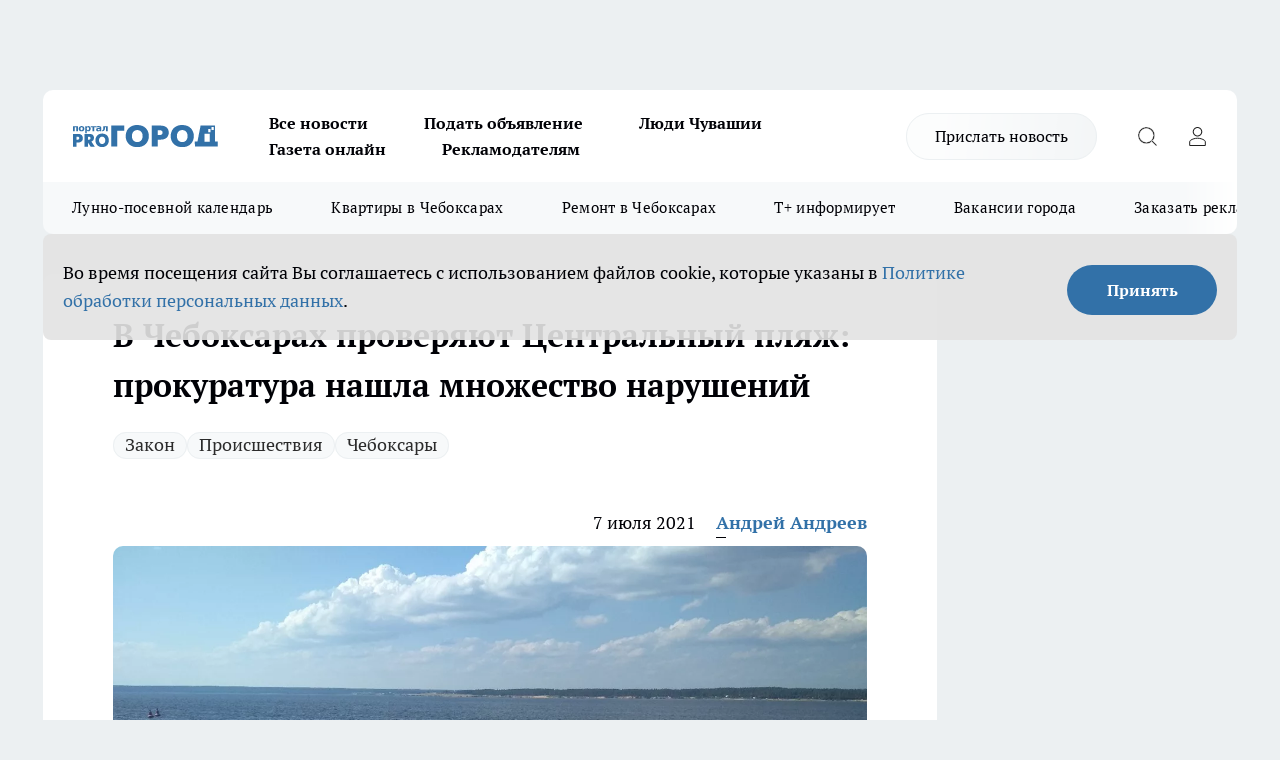

--- FILE ---
content_type: text/html; charset=utf-8
request_url: https://pg21.ru/news/72925
body_size: 29107
content:
<!DOCTYPE html><html lang="ru" id="KIROV"><head><meta charSet="utf-8"/><meta property="og:url" content="https://pg21.ru/news/72925"/><meta name="twitter:card" content="summary"/><title>В Чебоксарах проверяют Центральный пляж: прокуратура нашла множество нарушений</title><meta name="keywords" content=""/><meta name="description" content="В Чебоксарах идет проверка городского пляжа. Найдено множество нарушений в работе обслуживающих организаций. Об этом сообщает пресс-служба Прокуратуры Чувашской Республики."/><meta property="og:type" content="article"/><meta property="og:title" content="В Чебоксарах проверяют Центральный пляж: прокуратура нашла множество нарушений"/><meta property="og:description" content="В Чебоксарах идет проверка городского пляжа. Найдено множество нарушений в работе обслуживающих организаций. Об этом сообщает пресс-служба Прокуратуры Чувашской Республики."/><meta property="og:image" content="/userfiles/picfullsize/img-72925-16256639154371.jpg"/><meta property="og:image:width" content="800"/><meta property="og:image:height" content="400"/><meta property="og:site_name" content="Про Город Чувашия"/><meta name="twitter:title" content="В Чебоксарах проверяют Центральный пляж: прокуратура нашла множество нарушений"/><meta name="twitter:description" content="В Чебоксарах идет проверка городского пляжа. Найдено множество нарушений в работе обслуживающих организаций. Об этом сообщает пресс-служба Прокуратуры Чувашской Республики."/><meta name="twitter:image:src" content="/userfiles/picfullsize/img-72925-16256639154371.jpg"/><link rel="canonical" href="https://pg21.ru/news/72925"/><link rel="amphtml" href="https://pg21.ru/amp/72925"/><meta name="robots" content="max-image-preview:large"/><meta name="author" content="https://pg21.ru/redactors/136195"/><meta property="og:locale" content="ru_RU"/><meta name="viewport" content="width=device-width, initial-scale=1"/><script type="application/ld+json">{
                  "@context":"http://schema.org",
                  "@type": "Article",
                  "headline": "В Чебоксарах проверяют Центральный пляж: прокуратура нашла множество нарушений ",
                  "image": "https://pg21.ru/userfiles/picfullsize/img-72925-16256639154371.jpg",
                  "author": [
                    {
                      "@type":"Person",
                      "name":"Андрей Андреев",
                      "url": "https://pg21.ru/redactors/136195"
                    }
                  ],
                  "@graph": [
                      {
                        "@type":"BreadcrumbList",
                        "itemListElement":[
                            {
                              "@type":"ListItem",
                              "position":1,
                              "item":{
                                "@id":"https://pg21.ru/news",
                                "name":"Новости"
                               }
                             }
                           ]
                       },
                       {
                        "@type": "NewsArticle",
                        "@id": "https://pg21.ru/news/72925",
                        "headline": "В Чебоксарах проверяют Центральный пляж: прокуратура нашла множество нарушений ",
                        "datePublished":"2021-07-07T13:47:00.000Z",
                        "dateModified":"2021-07-07T20:45:35.000Z",
                        "text": "В Чебоксарах идет проверка городского пляжа. Найдено множество нарушений в работе обслуживающих организаций. Об этом сообщает пресс-служба Прокуратуры Чувашской Республики.  Прокуратурой Чебоксар проводится проверка обеспечения безопасности людей на пляже города. Согласно правилам, пляжи должны оборудоваться информационными стендами. На них должны быть указаны материалы по профилактике несчастных случаев, данные о температуре воды и воздуха. Также должны быть установлены стенды со схемой акватории пляжа с указанием глубин и опасных участков и расположением спасателей.    \"Анализ несчастных случаев, произошедших за истекший период купального сезона 2021 года показал, что большинство несчастных случаев произошли в районе правой части пляжа. Согласно проведенному обследованию, дно акватории в районе правой части пляжа \"Центральный\" за пределами буйков имеет особенный рельеф, связанный с резким перепадом глубины. Какая-либо информация об акватории пляжа с указанием глубин и опасных участков на пляже \"Центральный\" отсутствует\", - отмечают в пресс-службе.        Также среди нарушений: пожарный щит и информационное табло, которые установлено не на входе, а внутри медпункта.      Прокурорская проверка обнаружила нарушения и в работе спасателей, которые должны патрулировать закрепленные за ними территории пляжа и содержать плавсредства и инвентарь в готовности.    \"На момент проверки спасательное оборудование: спасательные круги и \"Конец Александрова\", расположенное возле и на смотровой вышке на пляже \"Центральный\" не снабжены инструкциями по эксплуатации. Часть спасательного оборудования: маски и трубки не приведены в готовность, а именно находятся в упаковке, лежат в коробке на спасательной станции, либо загромождены одеждой посетителей пляжа, что не позволяет быстро применить его в экстренной ситуации\", - пояснили в пресс-службе Прокуратуры.        В адрес ответственных учреждений внесены представления о незамедлительном их устранении и привлечении виновных лиц к ответственности.  Помимо этого были обнаружены нарушения и в работе медпункта. В нем не соблюдались температурные требования хранения лекарств. В помещениях отсутствовал холодильник.    \"Решается вопрос о привлечении обслуживающей медицинский пункт организации к административной ответственности. Проверка деятельности пляжа продолжается\", - пояснили в ведомстве. ",
                        "author": [
                             {
                               "@type":"Person",
                               "name":"Андрей Андреев",
                               "url": "https://pg21.ru/redactors/136195"
                              }
                          ],
                        "about": [{
           "name": "Закон"
         },{
           "name": "Происшествия"
         },{
           "name": "Чебоксары"
         }],
                        "url": "https://pg21.ru/news/72925",
                        "image": "https://pg21.ru/userfiles/picfullsize/img-72925-16256639154371.jpg"
                       }
                   ]
               }
              </script><meta name="next-head-count" content="23"/><link rel="preload" href="/fonts/ptserif.woff2" type="font/woff2" as="font" crossorigin="anonymous"/><link rel="preload" href="/fonts/ptserifbold.woff2" type="font/woff2" as="font" crossorigin="anonymous"/><link rel="manifest" href="/manifest.json"/><link type="application/rss+xml" href="https://pg21.ru/rss.xml" rel="alternate" title="Новости Чувашии | Новости Чебоксар и Новочебоксарска"/><link rel="preload" href="/_next/static/css/4a69b5c6add258ec.css" as="style"/><link rel="stylesheet" href="/_next/static/css/4a69b5c6add258ec.css" data-n-g=""/><link rel="preload" href="/_next/static/css/30cbdb6af0dcbfbe.css" as="style"/><link rel="stylesheet" href="/_next/static/css/30cbdb6af0dcbfbe.css" data-n-p=""/><link rel="preload" href="/_next/static/css/781852e0b823d7d2.css" as="style"/><link rel="stylesheet" href="/_next/static/css/781852e0b823d7d2.css" data-n-p=""/><link rel="preload" href="/_next/static/css/a4e2a58e4858c29e.css" as="style"/><link rel="stylesheet" href="/_next/static/css/a4e2a58e4858c29e.css" data-n-p=""/><noscript data-n-css=""></noscript><script defer="" nomodule="" src="/_next/static/chunks/polyfills-c67a75d1b6f99dc8.js"></script><script src="/_next/static/chunks/webpack-b29df6efeaf47ece.js" defer=""></script><script src="/_next/static/chunks/framework-1adfb61063e4f8a7.js" defer=""></script><script src="/_next/static/chunks/main-e58e7b9204b3d76e.js" defer=""></script><script src="/_next/static/chunks/pages/_app-08cd12eb941425e8.js" defer=""></script><script src="/_next/static/chunks/891-900413e3e96b409d.js" defer=""></script><script src="/_next/static/chunks/9670-af82ad4aafbb69f2.js" defer=""></script><script src="/_next/static/chunks/1911-7b2cb5bfeb3ee1e0.js" defer=""></script><script src="/_next/static/chunks/8687-071430972f839939.js" defer=""></script><script src="/_next/static/chunks/8418-892468368d7cc4e5.js" defer=""></script><script src="/_next/static/chunks/2966-dbc2f2ef698b898b.js" defer=""></script><script src="/_next/static/chunks/8174-4b840a11715a1e7f.js" defer=""></script><script src="/_next/static/chunks/3917-44659cb0ff32ac0b.js" defer=""></script><script src="/_next/static/chunks/pages/%5Brubric%5D/%5Bid%5D-35a4a3a0bf3246dc.js" defer=""></script><script src="/_next/static/ZWLWgdlcnHwNdbF9zt8PF/_buildManifest.js" defer=""></script><script src="/_next/static/ZWLWgdlcnHwNdbF9zt8PF/_ssgManifest.js" defer=""></script><style id="__jsx-3810719965">.pensnewsHeader.jsx-3810719965 .header_hdrWrp__Hevb2.jsx-3810719965{background-color:#ffcc01}@media screen and (max-width:1024px){.header_hdr__G1vAy.pensnewsHeader.jsx-3810719965{border-bottom:none}}@media screen and (max-width:640px){.header_hdr__G1vAy.pensnewsHeader.jsx-3810719965{border-left:none;border-right:none}}</style><style id="__jsx-2443159fa2de10f3">.logoPg23.jsx-2443159fa2de10f3{width:110px}.logo-irkutsk.jsx-2443159fa2de10f3,.logo-irkutsk.jsx-2443159fa2de10f3 img.jsx-2443159fa2de10f3{width:180px}.pensnewsHeader.jsx-2443159fa2de10f3{width:110px}.logo-media41.jsx-2443159fa2de10f3{width:105px}.logo-smilekaluga.jsx-2443159fa2de10f3{width:110px}@media screen and (max-width:1024px){.logoPg23.jsx-2443159fa2de10f3{width:85px}.logo-media41.jsx-2443159fa2de10f3{width:70px}.pensnewsHeader.jsx-2443159fa2de10f3{width:88px}.logo-irkutsk.jsx-2443159fa2de10f3,.logo-irkutsk.jsx-2443159fa2de10f3 img.jsx-2443159fa2de10f3{width:110px}.logo-smilekaluga.jsx-2443159fa2de10f3,.logo-smilekaluga.jsx-2443159fa2de10f3 img.jsx-2443159fa2de10f3{width:85px}}</style><style id="__jsx-3166817074">.pensnewsHeader.link-custom_lkg__KBV5S.jsx-3166817074{background:#fff}</style><style id="__jsx-4bc5312448bc76c0">.pensnewsHeader.jsx-4bc5312448bc76c0{background:#ffc000}.pensnewsHeader.jsx-4bc5312448bc76c0::before{background:-webkit-linear-gradient(left,rgba(255,255,255,0)0%,#ffc000 100%);background:-moz-linear-gradient(left,rgba(255,255,255,0)0%,#ffc000 100%);background:-o-linear-gradient(left,rgba(255,255,255,0)0%,#ffc000 100%);background:linear-gradient(to right,rgba(255,255,255,0)0%,#ffc000 100%)}</style></head><body><div id="body-scripts"></div><div id="__next"><div></div><div class="project-layout_projectLayout__3Pcsb"><div class="banner-top_top__xYysY"><div class="banner-top_topPushLinkIframe__2ul4q"></div></div><header class="jsx-3810719965 header_hdr__G1vAy "><div class="container-layout_container__1AyyB"><div class="jsx-3810719965 header_hdrWrp__Hevb2"><button type="button" aria-label="Открыть меню" class="burger_burger__5WgUk burger_burgerHide__e90uD"></button><div class="jsx-2443159fa2de10f3 logo_lg__6mUsM"><a class="jsx-2443159fa2de10f3" href="/"><img src="/logo.svg" alt="Логотип новостного портала Прогород" width="146" loading="lazy" class="jsx-2443159fa2de10f3"/></a></div><div class="jsx-3810719965 "><nav class=""><ul class="nav_nv__LTLnX nav_nvMain__RNgL7"><li><a class="nav_nvLk__w58Wo" target="_blank" href="/articles">Все новости</a></li><li><a class="nav_nvLk__w58Wo" target="_blank" href="https://pg21.ru/all-ads-pay">Подать объявление</a></li><li><a class="nav_nvLk__w58Wo" href="https://pg21.ru/tags/ludi_chuvashia">Люди Чувашии</a></li><li><a class="nav_nvLk__w58Wo" href="https://pg21.ru/newspaper2021">Газета онлайн</a></li><li><a class="nav_nvLk__w58Wo" target="_blank" href="https://pg21.ru/advertiser">Рекламодателям</a></li></ul></nav></div><div class="jsx-3810719965 header_hdrBtnRight__heBh_"><a href="/offer-news" class="jsx-3166817074 link-custom_lkg__KBV5S link-custom_lkgHdr__PYEKK ">Прислать новость</a><button type="button" aria-label="Открыть поиск" class="jsx-3810719965 header_hdrBtnIcon__a9Ofp header_hdrBtnIconSrch__Po402"></button><button type="button" aria-label="Войти на сайт" class="jsx-3810719965 header_hdrBtnIcon__a9Ofp header_hdrBtnIconPrfl__ZqxUM"></button></div></div></div></header><div class="jsx-4bc5312448bc76c0 sub-menu_sbm__NEMqw"><div class="container-layout_container__1AyyB"><div class="jsx-4bc5312448bc76c0 sub-menu_sbmWrp__cQf1J"><ul class="jsx-4bc5312448bc76c0 sub-menu_sbmLs__cPkmi"><li><a class="sub-menu_sbmLk__2sh_t" rel="noopener noreferrer nofollow" target="_blank" href="https://pg21.ru/specials/117107">Лунно-посевной календарь</a></li><li><a class="sub-menu_sbmLk__2sh_t" rel="noopener noreferrer nofollow" target="_blank" href="https://pg21.ru/specials/114655">Квартиры в Чебоксарах</a></li><li><a class="sub-menu_sbmLk__2sh_t" rel="noopener noreferrer nofollow" target="_blank" href="https://pg21.ru/specials/117510">Ремонт в Чебоксарах</a></li><li><a class="sub-menu_sbmLk__2sh_t" rel="noopener noreferrer nofollow" target="_blank" href="https://pg21.ru/tags/t-plus">Т+ информирует</a></li><li><a class="sub-menu_sbmLk__2sh_t" rel="noopener noreferrer nofollow" target="_blank" href="https://pg21.ru/specials/105480">Вакансии города</a></li><li><a class="sub-menu_sbmLk__2sh_t" rel="noopener noreferrer" target="_blank" href="https://vk.com/yulia_progorod21	">Заказать рекламу</a></li><li><a class="sub-menu_sbmLk__2sh_t" rel="noopener noreferrer" target="_blank" href="https://vk.com/progorod21">Мы ВКонтакте</a></li><li><a class="sub-menu_sbmLk__2sh_t" rel="noopener noreferrer" target="_blank" href="https://t.me/pg21ru">Мы в Telegram</a></li><li><a class="sub-menu_sbmLk__2sh_t" rel="noopener noreferrer" target="_blank" href="https://max.ru/progorod21">Мы в MAX</a></li><li><a class="sub-menu_sbmLk__2sh_t" href="/articles">Все новости</a></li></ul></div></div></div><div class="container-layout_container__1AyyB"></div><div class="notifycation_notifycation__BeRRP notifycation_notifycationActive__0KCtX"><div class="notifycation_notifycationWrap__8lzkG"><div class="notifycation_notifycationInfoText__yBUtI"><span class="notifycation_notifycationText__mCxhK"><p>Во время посещения сайта Вы соглашаетесь&nbsp;с&nbsp;использованием файлов cookie,&nbsp;которые указаны&nbsp;в&nbsp;<a href="/privacy_policy">Политике обработки персональных данных</a>.</p></span></div><button class="button_button__eJwei notifycation_notifycationBtn__49u6j" type="button">Принять</button></div></div><main><div class="container-layout_container__1AyyB"><div id="article-main"><div class="article-next is-current" data-article-id="72925"><div class="project-col2-layout_grid__blcZV"><div><div><div class="article_article__N5L0U" itemType="http://schema.org/NewsArticle" itemscope=""><meta itemProp="identifier" content="72925"/><meta itemProp="name" content="В Чебоксарах проверяют Центральный пляж: прокуратура нашла множество нарушений"/><div class="article-body_articleBody__fiSBh" itemProp="articleBody" id="articleBody"><div class="article-layout_wrap__ppU59"><h1 itemProp="headline">В Чебоксарах проверяют Центральный пляж: прокуратура нашла множество нарушений</h1><ul class="article-tags_articleTags__n_Im6"><li class="article-tags_articleTagsItem___8_MQ"><a href="/tags/160" class="article-tags_articleTagsLink__El86x">Закон</a></li><li class="article-tags_articleTagsItem___8_MQ"><a href="/tags/73" class="article-tags_articleTagsLink__El86x">Происшествия</a></li><li class="article-tags_articleTagsItem___8_MQ"><a href="/tags/cheboksary" class="article-tags_articleTagsLink__El86x">Чебоксары</a></li></ul><ul class="article-info_articleInfo__uzwts"><li class="article-info_articleInfoItem__1qSY9"><span itemProp="datePublished" content="Wed Jul 07 2021 16:47:00 GMT+0300 (Moscow Standard Time)" class="article-info_articleInfoDate__S0E0P">7 июля 2021</span></li><li class="article-info_articleInfoItem__1qSY9" itemProp="author" itemscope="" itemType="http://schema.org/Person"><meta itemProp="name" content="Андрей Андреев"/><a class="article-info_articleInfoAuthor__W0ZnW" itemProp="url" href="/redactors/136195">Андрей Андреев</a></li></ul><div class="article-body_articleBodyImgWrap__94WzF"><picture><source type="image/webp" media="(max-width: 480px)" srcSet="/userfiles/picnews/img-72925-16256639154371.jpg.webp"/><source media="(max-width: 480px)" srcSet="/userfiles/picnews/img-72925-16256639154371.jpg"/><source type="image/webp" srcSet="/userfiles/picfullsize/img-72925-16256639154371.jpg.webp"/><img class="article-body_articleBodyImg__kBVHQ" id="articleBodyImg" itemProp="image" src="/userfiles/picfullsize/img-72925-16256639154371.jpg" alt="В Чебоксарах проверяют Центральный пляж: прокуратура нашла множество нарушений" width="840" fetchpriority="high"/></picture><span class="article-body_articleBodyImgAuthor__PgpFj">фото из архива &quot;Про Город&quot;</span></div><div class="social-list-subscribe_socialListSubscribe__XrTI7 article-body_articleBodySocialListSubcribe__4Zj9a"><div class="social-list-subscribe_socialListSubscribeLinks__Nh0pM social-list-subscribe_socialListSubscribeLinksMoveTwo__noQO_"><a class="social-list-subscribe_socialListSubscribeLink__JZiqQ social-list-subscribe_socialListSubscribeLinkVk__pdBK7" href="https://vk.com/progorod21" aria-label="Группа ВКонтакте" target="_blank" rel="nofollow noreferrer"></a><a class="social-list-subscribe_socialListSubscribeLink__JZiqQ social-list-subscribe_socialListSubscribeLinkTg__0_4e5" href="https://t.me/progorod_all" aria-label="Телеграм-канал" target="_blank" rel="nofollow noreferrer"></a></div></div><div><p><strong>Яму, в которой гибли люди, не обозначили</strong></p>
<p>В Чебоксарах идет проверка городского пляжа. Найдено множество нарушений в работе обслуживающих организаций. Об этом сообщает <a href="https://www.instagram.com/p/CRBZMHUD48C/" rel="nofollow" target="_blank">пресс-служба</a> Прокуратуры Чувашской Республики.</p>

<p>Прокуратурой Чебоксар проводится проверка обеспечения безопасности людей на пляже города. Согласно правилам, пляжи должны оборудоваться информационными стендами. На них должны быть указаны материалы по профилактике <a href="https://pg21.ru/news/72661" target="_blank">несчастных случаев</a>, данные о температуре воды и воздуха. Также должны быть установлены стенды со схемой акватории пляжа с указанием глубин и <a href="https://pg21.ru/news/57963" target="_blank">опасных участков</a> и расположением спасателей.</p>

<blockquote>
<p>"Анализ <a href="https://pg21.ru/news/72591" target="_blank">несчастных случаев</a>, произошедших за истекший период купального сезона 2021 года показал, что большинство несчастных случаев произошли в районе правой части пляжа. Согласно проведенному обследованию, дно акватории в районе правой части пляжа "Центральный" за пределами буйков имеет особенный рельеф, связанный с резким перепадом глубины. Какая-либо информация об акватории пляжа с указанием глубин и опасных участков на пляже "Центральный" отсутствует", - отмечают в пресс-службе.</p>
</blockquote>

<p><img alt="" src="/userfiles/articles/_cke/0/img16256657763433.jpg" style="width: 1024px; height: 576px;"></p>

<p>Также среди нарушений: пожарный щит и информационное табло, которые установлено не на входе, а внутри медпункта.</p>

<p><img alt="" src="/userfiles/articles/_cke/0/img16256657307613.jpg" style="width: 930px; height: 676px;"></p>

<p>Прокурорская проверка обнаружила нарушения и в работе спасателей, которые должны патрулировать закрепленные за ними территории пляжа и содержать плавсредства и инвентарь в готовности.</p>

<blockquote>
<p>"На момент проверки спасательное оборудование: спасательные круги и "Конец Александрова", расположенное возле и на смотровой вышке на пляже "Центральный" не снабжены инструкциями по эксплуатации. Часть спасательного оборудования: маски и трубки не приведены в готовность, а именно находятся в упаковке, лежат в коробке на спасательной станции, либо загромождены одеждой посетителей пляжа, что не позволяет быстро применить его в экстренной ситуации", - пояснили в пресс-службе Прокуратуры.</p>
</blockquote></div><div>

<p><img alt="" src="/userfiles/articles/_cke/0/img16256657879453.jpg" style="width: 1024px; height: 746px;"></p>

<p>В адрес ответственных учреждений внесены представления о незамедлительном их устранении и привлечении виновных лиц к ответственности.</p>

<p>Помимо этого были обнаружены нарушения и в работе медпункта. В нем не соблюдались температурные требования хранения лекарств. В помещениях отсутствовал холодильник.</p>

<blockquote>
<p>"Решается вопрос о привлечении обслуживающей медицинский пункт организации к административной ответственности. Проверка деятельности пляжа продолжается", - пояснили в ведомстве.</p>
</blockquote></div><div>
</div><div></div><div class="article-body_articleBodyGallery___kxnx"></div></div></div><p>...</p><div class="article-social_articleSocial__XxkFc"><ul class="article-social_articleSocialList__RT4N_"><li class="article-social_articleSocialItem__Tlaeb"><button aria-label="vk" class="react-share__ShareButton article-social_articleSocialIcon__bO__7 article-social_articleSocialIconVk__lCv1v" style="background-color:transparent;border:none;padding:0;font:inherit;color:inherit;cursor:pointer"> </button><span class="react-share__ShareCount article-social_articleSocialCount__Bv_02" url="https://pg21.ru/news/72925">0<!-- --></span></li><li class="article-social_articleSocialItem__Tlaeb"><button aria-label="whatsapp" class="react-share__ShareButton article-social_articleSocialIcon__bO__7 article-social_articleSocialIconWs__GX1nz" style="background-color:transparent;border:none;padding:0;font:inherit;color:inherit;cursor:pointer"></button></li><li class="article-social_articleSocialItem__Tlaeb"><button aria-label="telegram" class="react-share__ShareButton" style="background-color:transparent;border:none;padding:0;font:inherit;color:inherit;cursor:pointer"><span class="article-social_articleSocialIcon__bO__7 article-social_articleSocialIconTm__21cTB"></span></button></li></ul></div><div><div class="bannersInnerArticleAfterTags"></div><div class="article-related_readAlso__gSVZS"><h2 class="article-related_readAlsoTitle__xPfrC">Читайте также:</h2><ul class="article-related_readAlsoList__EWXhB"><li class="article-related_readAlsoItem__ZS_63"><a class="article-related_readAlsoLink__7G353" href="/news/117875">Водители в шоке: 5 зимних ловушек от ДПС, о которых молчат автошколы – один простой трюк спасет от штрафа<!-- --><span class="article-related_readAlsoTime__2TnlE">20:30<!-- --></span></a></li><li class="article-related_readAlsoItem__ZS_63"><a class="article-related_readAlsoLink__7G353" href="/news/117919">С завтрашнего дня в Чувашии начинается период крепких морозов<!-- --><span class="article-related_readAlsoTime__2TnlE">19:30<!-- --></span></a></li></ul></div></div></div></div></div><div class="project-col2-layout_colRight__4tTcN"><div class="rows-layout_rows__3bztI"><div class="contentRightMainBanner"></div><div class="superPromotionNewsWrap"></div><div class="news-column_nwsCln__D57Ck"><div class="news-column_nwsClnInner__czYW8" style="height:auto"><h2 class="news-column_nwsClnTitle__oO_5p">Популярное</h2><ul class="news-column_nwsClnContainer__o9oJT"><li class="news-column-item_newsColumnItem__T8HDp"><a class="news-column-item_newsColumnItemLink___vq2I" title="Когда убирать елку в 2026 году, чтобы не спугнуть удачу: названы точные даты" href="/news/117001"><h3 class="news-column-item_newsColumnItemTitle__q25Nk"><span class="news-column-item_newsColumnItemTitleInner__BE2lu">Когда убирать елку в 2026 году, чтобы не спугнуть удачу: названы точные даты</span></h3><span class="news-column-item_newsColumnItemTime__oBzoe">15 января <!-- --></span></a></li><li class="news-column-item_newsColumnItem__T8HDp"><a class="news-column-item_newsColumnItemLink___vq2I" title="Как превратить дачу в комфортное место для отдыха: советы специалистов" target="_blank" href="/specials/117107"><h3 class="news-column-item_newsColumnItemTitle__q25Nk"><span class="news-column-item_newsColumnItemTitleInner__BE2lu">Как превратить дачу в комфортное место для отдыха: советы специалистов</span></h3></a></li><li class="news-column-item_newsColumnItem__T8HDp"><a class="news-column-item_newsColumnItemLink___vq2I" title="Когда уезжаю из дома, всегда кладу в раковину стакан и лист бумаги: радуюсь своей смекалке" href="/news/116713"><h3 class="news-column-item_newsColumnItemTitle__q25Nk"><span class="news-column-item_newsColumnItemTitleInner__BE2lu">Когда уезжаю из дома, всегда кладу в раковину стакан и лист бумаги: радуюсь своей смекалке</span></h3><span class="news-column-item_newsColumnItemTime__oBzoe">4 января <!-- --></span></a></li><li class="news-column-item_newsColumnItem__T8HDp"><a class="news-column-item_newsColumnItemLink___vq2I" title="В магазин больше не пустят: &quot;Магнит&quot; и &quot;Пятерочка&quot; приняли историческое решение" href="/news/116775"><h3 class="news-column-item_newsColumnItemTitle__q25Nk"><span class="news-column-item_newsColumnItemTitleInner__BE2lu">В магазин больше не пустят: &quot;Магнит&quot; и &quot;Пятерочка&quot; приняли историческое решение</span></h3><span class="news-column-item_newsColumnItemTime__oBzoe">6 января <!-- --></span></a></li><li class="news-column-item_newsColumnItem__T8HDp"><a class="news-column-item_newsColumnItemLink___vq2I" title="Этот ужин сметут без гарнира: нужны только фарш, сыр и картошка – самое то на январские" href="/news/116708"><h3 class="news-column-item_newsColumnItemTitle__q25Nk"><span class="news-column-item_newsColumnItemTitleInner__BE2lu">Этот ужин сметут без гарнира: нужны только фарш, сыр и картошка – самое то на январские</span></h3><span class="news-column-item_newsColumnItemTime__oBzoe">3 января <!-- --></span></a></li><li class="news-column-item_newsColumnItem__T8HDp"><a class="news-column-item_newsColumnItemLink___vq2I" title="Россиян в январе переводят на три рабочие недели из-за ситуации в стране: власти решили окончательно" href="/news/116840"><h3 class="news-column-item_newsColumnItemTitle__q25Nk"><span class="news-column-item_newsColumnItemTitleInner__BE2lu">Россиян в январе переводят на три рабочие недели из-за ситуации в стране: власти решили окончательно</span></h3><span class="news-column-item_newsColumnItemTime__oBzoe">9 января <!-- --></span></a></li><li class="news-column-item_newsColumnItem__T8HDp"><a class="news-column-item_newsColumnItemLink___vq2I" title="Для чего продавцы из &quot;Магнита&quot; и &quot;Пятерочки&quot; забирают себе маленькие пакетики из ящиков с бананами" href="/news/116862"><h3 class="news-column-item_newsColumnItemTitle__q25Nk"><span class="news-column-item_newsColumnItemTitleInner__BE2lu">Для чего продавцы из &quot;Магнита&quot; и &quot;Пятерочки&quot; забирают себе маленькие пакетики из ящиков с бананами</span></h3><span class="news-column-item_newsColumnItemTime__oBzoe">10 января <!-- --></span></a></li><li class="news-column-item_newsColumnItem__T8HDp"><a class="news-column-item_newsColumnItemLink___vq2I" title="Следующие новогодние каникулы длиной в 12 дней придется ждать шесть лет" href="/news/116897"><h3 class="news-column-item_newsColumnItemTitle__q25Nk"><span class="news-column-item_newsColumnItemTitleInner__BE2lu">Следующие новогодние каникулы длиной в 12 дней придется ждать шесть лет</span></h3><span class="news-column-item_newsColumnItemTime__oBzoe">12 января <!-- --></span></a></li><li class="news-column-item_newsColumnItem__T8HDp"><a class="news-column-item_newsColumnItemLink___vq2I" title="Попробуйте мясо &quot;по‑российски&quot; – и забудете, как выглядит мясо &quot;по‑французски&quot;" href="/news/116739"><h3 class="news-column-item_newsColumnItemTitle__q25Nk"><span class="news-column-item_newsColumnItemTitleInner__BE2lu">Попробуйте мясо &quot;по‑российски&quot; – и забудете, как выглядит мясо &quot;по‑французски&quot;</span></h3><span class="news-column-item_newsColumnItemTime__oBzoe">4 января <!-- --></span></a></li><li class="news-column-item_newsColumnItem__T8HDp"><a class="news-column-item_newsColumnItemLink___vq2I" title="Проращиваю семена перца уже зимой прямо в губке: получается самая крепкая рассада на моей памяти" href="/news/116998"><h3 class="news-column-item_newsColumnItemTitle__q25Nk"><span class="news-column-item_newsColumnItemTitleInner__BE2lu">Проращиваю семена перца уже зимой прямо в губке: получается самая крепкая рассада на моей памяти</span></h3><span class="news-column-item_newsColumnItemTime__oBzoe">15 января <!-- --></span></a></li><li class="news-column-item_newsColumnItem__T8HDp"><a class="news-column-item_newsColumnItemLink___vq2I" title="Хватит портить яйца: в какую воду класть, чтобы не было трещин и серого желтка – в холодную или горячую" href="/news/116795"><h3 class="news-column-item_newsColumnItemTitle__q25Nk"><span class="news-column-item_newsColumnItemTitleInner__BE2lu">Хватит портить яйца: в какую воду класть, чтобы не было трещин и серого желтка – в холодную или горячую</span></h3><span class="news-column-item_newsColumnItemTime__oBzoe">7 января <!-- --></span></a></li><li class="news-column-item_newsColumnItem__T8HDp"><a class="news-column-item_newsColumnItemLink___vq2I" title="Власти тайно поменяли график работы: россиян массово переведут на трехдневную рабочую неделю" href="/news/116930"><h3 class="news-column-item_newsColumnItemTitle__q25Nk"><span class="news-column-item_newsColumnItemTitleInner__BE2lu">Власти тайно поменяли график работы: россиян массово переведут на трехдневную рабочую неделю</span></h3><span class="news-column-item_newsColumnItemTime__oBzoe">13 января <!-- --></span></a></li><li class="news-column-item_newsColumnItem__T8HDp"><a class="news-column-item_newsColumnItemLink___vq2I" title="В Чебоксарах на остановке сгорел пассажирский автобус" href="/news/117228"><h3 class="news-column-item_newsColumnItemTitle__q25Nk"><span class="news-column-item_newsColumnItemTitleInner__BE2lu">В Чебоксарах на остановке сгорел пассажирский автобус</span></h3><span class="news-column-item_newsColumnItemTime__oBzoe">22 января <!-- --></span></a></li><li class="news-column-item_newsColumnItem__T8HDp"><a class="news-column-item_newsColumnItemLink___vq2I" title="На моей кухне вся посуда блестит как новая: как мыть жирные сковородки без химии – ресторанный трюк " href="/news/117141"><h3 class="news-column-item_newsColumnItemTitle__q25Nk"><span class="news-column-item_newsColumnItemTitleInner__BE2lu">На моей кухне вся посуда блестит как новая: как мыть жирные сковородки без химии – ресторанный трюк </span></h3><span class="news-column-item_newsColumnItemTime__oBzoe">20 января <!-- --></span></a></li><li class="news-column-item_newsColumnItem__T8HDp"><a class="news-column-item_newsColumnItemLink___vq2I" title="Наращивать ресницы больше не модно: стали считать дурным тоном - чем заменить " href="/news/116735"><h3 class="news-column-item_newsColumnItemTitle__q25Nk"><span class="news-column-item_newsColumnItemTitleInner__BE2lu">Наращивать ресницы больше не модно: стали считать дурным тоном - чем заменить </span></h3><span class="news-column-item_newsColumnItemTime__oBzoe">4 января <!-- --></span></a></li><li class="news-column-item_newsColumnItem__T8HDp"><a class="news-column-item_newsColumnItemLink___vq2I" title="Красить ногти больше не модно: чем россиянки заменяют классический маникюр в 2026 году" href="/news/117245"><h3 class="news-column-item_newsColumnItemTitle__q25Nk"><span class="news-column-item_newsColumnItemTitleInner__BE2lu">Красить ногти больше не модно: чем россиянки заменяют классический маникюр в 2026 году</span></h3><span class="news-column-item_newsColumnItemTime__oBzoe">23 января <!-- --></span></a></li><li class="news-column-item_newsColumnItem__T8HDp"><a class="news-column-item_newsColumnItemLink___vq2I" title="Забыла про духовку: теперь готовлю вкуснейшую пиццу на сковороде за 5 минут" href="/news/116730"><h3 class="news-column-item_newsColumnItemTitle__q25Nk"><span class="news-column-item_newsColumnItemTitleInner__BE2lu">Забыла про духовку: теперь готовлю вкуснейшую пиццу на сковороде за 5 минут</span></h3><span class="news-column-item_newsColumnItemTime__oBzoe">4 января <!-- --></span></a></li><li class="news-column-item_newsColumnItem__T8HDp"><a class="news-column-item_newsColumnItemLink___vq2I" title="Эксперты поставили точку в вопросе: можно ли есть банан с черными точками на кожуре " href="/news/117342"><h3 class="news-column-item_newsColumnItemTitle__q25Nk"><span class="news-column-item_newsColumnItemTitleInner__BE2lu">Эксперты поставили точку в вопросе: можно ли есть банан с черными точками на кожуре </span></h3><span class="news-column-item_newsColumnItemTime__oBzoe">24 января <!-- --></span></a></li><li class="news-column-item_newsColumnItem__T8HDp"><a class="news-column-item_newsColumnItemLink___vq2I" title="Одна фраза – и злые люди будут обходить стороной: психологический прием из трех слов" href="/news/116883"><h3 class="news-column-item_newsColumnItemTitle__q25Nk"><span class="news-column-item_newsColumnItemTitleInner__BE2lu">Одна фраза – и злые люди будут обходить стороной: психологический прием из трех слов</span></h3><span class="news-column-item_newsColumnItemTime__oBzoe">12 января <!-- --></span></a></li><li class="news-column-item_newsColumnItem__T8HDp"><a class="news-column-item_newsColumnItemLink___vq2I" title="С 20 января им резко повезет: Тамара Глоба назвала самый удачливый знак 2026 года" href="/news/117094"><h3 class="news-column-item_newsColumnItemTitle__q25Nk"><span class="news-column-item_newsColumnItemTitleInner__BE2lu">С 20 января им резко повезет: Тамара Глоба назвала самый удачливый знак 2026 года</span></h3><span class="news-column-item_newsColumnItemTime__oBzoe">18 января <!-- --></span></a></li></ul><div class="loader_loader__hkoAF"><div class="loader_loaderEllips__KODaj"><div></div><div></div><div></div><div></div></div></div></div></div></div></div></div><div class="project-col3-layout_grid__7HWCj project-col3-layout-news"><div class="project-col3-layout_colLeft__MzrDW"><div class="news-column_nwsCln__D57Ck"><div class="news-column_nwsClnInner__czYW8" style="height:auto"><h2 class="news-column_nwsClnTitle__oO_5p">Последние новости</h2><ul class="news-column_nwsClnContainer__o9oJT"><li class="news-column-item_newsColumnItem__T8HDp"><a class="news-column-item_newsColumnItemLink___vq2I" title="Дедовский способ обогрева дома без счетчика: забытая технология, которая экономит тысячи на коммуналке каждый месяц" href="/news/117876"><h3 class="news-column-item_newsColumnItemTitle__q25Nk"><span class="news-column-item_newsColumnItemTitleInner__BE2lu">Дедовский способ обогрева дома без счетчика: забытая технология, которая экономит тысячи на коммуналке каждый месяц</span></h3><span class="news-column-item_newsColumnItemTime__oBzoe">21:00<!-- --></span></a></li><li class="news-column-item_newsColumnItem__T8HDp"><a class="news-column-item_newsColumnItemLink___vq2I" title="Водители в шоке: 5 зимних ловушек от ДПС, о которых молчат автошколы – один простой трюк спасет от штрафа" href="/news/117875"><h3 class="news-column-item_newsColumnItemTitle__q25Nk"><span class="news-column-item_newsColumnItemTitleInner__BE2lu">Водители в шоке: 5 зимних ловушек от ДПС, о которых молчат автошколы – один простой трюк спасет от штрафа</span></h3><span class="news-column-item_newsColumnItemTime__oBzoe">20:30<!-- --></span></a></li><li class="news-column-item_newsColumnItem__T8HDp"><a class="news-column-item_newsColumnItemLink___vq2I" title="С завтрашнего дня в Чувашии начинается период крепких морозов" href="/news/117919"><h3 class="news-column-item_newsColumnItemTitle__q25Nk"><span class="news-column-item_newsColumnItemTitleInner__BE2lu">С завтрашнего дня в Чувашии начинается период крепких морозов</span></h3><span class="news-column-item_newsColumnItemTime__oBzoe">19:30<!-- --></span></a></li><li class="news-column-item_newsColumnItem__T8HDp"><a class="news-column-item_newsColumnItemLink___vq2I" title="Забудьте про дорогое мясо: этот недооцененный продукт на моем столе каждую неделю экономит семейный бюджет" href="/news/117874"><h3 class="news-column-item_newsColumnItemTitle__q25Nk"><span class="news-column-item_newsColumnItemTitleInner__BE2lu">Забудьте про дорогое мясо: этот недооцененный продукт на моем столе каждую неделю экономит семейный бюджет</span></h3><span class="news-column-item_newsColumnItemTime__oBzoe">19:10<!-- --></span></a></li><li class="news-column-item_newsColumnItem__T8HDp"><a class="news-column-item_newsColumnItemLink___vq2I" title="Дачников предупредили о новом внушительном штрафе с 1 марта: проверять участки начнут по-новому" href="/news/117898"><h3 class="news-column-item_newsColumnItemTitle__q25Nk"><span class="news-column-item_newsColumnItemTitleInner__BE2lu">Дачников предупредили о новом внушительном штрафе с 1 марта: проверять участки начнут по-новому</span></h3><span class="news-column-item_newsColumnItemTime__oBzoe">19:01<!-- --></span></a></li><li class="news-column-item_newsColumnItem__T8HDp"><a class="news-column-item_newsColumnItemLink___vq2I" title="В Чувашии на чистую среднюю зарплату жителя можно купить 988 литров бензина АИ-92" href="/news/117915"><h3 class="news-column-item_newsColumnItemTitle__q25Nk"><span class="news-column-item_newsColumnItemTitleInner__BE2lu">В Чувашии на чистую среднюю зарплату жителя можно купить 988 литров бензина АИ-92</span></h3><span class="news-column-item_newsColumnItemTime__oBzoe">18:30<!-- --></span></a></li><li class="news-column-item_newsColumnItem__T8HDp"><a class="news-column-item_newsColumnItemLink___vq2I" title="Как я отучил наглых попутчиков занимать чужие места в поезде одним простым приемом из народной мудрости" href="/news/117873"><h3 class="news-column-item_newsColumnItemTitle__q25Nk"><span class="news-column-item_newsColumnItemTitleInner__BE2lu">Как я отучил наглых попутчиков занимать чужие места в поезде одним простым приемом из народной мудрости</span></h3><span class="news-column-item_newsColumnItemTime__oBzoe">18:10<!-- --></span></a></li><li class="news-column-item_newsColumnItem__T8HDp"><a class="news-column-item_newsColumnItemLink___vq2I" title="Чебоксарец добился розыска интернет-продавца несуществующих автозапчастей" href="/news/117930"><h3 class="news-column-item_newsColumnItemTitle__q25Nk"><span class="news-column-item_newsColumnItemTitleInner__BE2lu">Чебоксарец добился розыска интернет-продавца несуществующих автозапчастей</span></h3><span class="news-column-item_newsColumnItemTime__oBzoe">17:45<!-- --></span></a></li><li class="news-column-item_newsColumnItem__T8HDp"><a class="news-column-item_newsColumnItemLink___vq2I" title="Пенсионерку из Чебоксар проверяют, потому что в ее квартире не досчитались иностранца" href="/news/117914"><h3 class="news-column-item_newsColumnItemTitle__q25Nk"><span class="news-column-item_newsColumnItemTitleInner__BE2lu">Пенсионерку из Чебоксар проверяют, потому что в ее квартире не досчитались иностранца</span></h3><span class="news-column-item_newsColumnItemTime__oBzoe">17:30<!-- --></span></a></li><li class="news-column-item_newsColumnItem__T8HDp"><a class="news-column-item_newsColumnItemLink___vq2I" title="Молодой ветеринар из Чувашии помогает коровам стать мамами: делает УЗИ буренкам и даже &quot;программирует&quot; пол теленка" href="/news/117926"><h3 class="news-column-item_newsColumnItemTitle__q25Nk"><span class="news-column-item_newsColumnItemTitleInner__BE2lu">Молодой ветеринар из Чувашии помогает коровам стать мамами: делает УЗИ буренкам и даже &quot;программирует&quot; пол теленка</span></h3><span class="news-column-item_newsColumnItemTime__oBzoe">17:28<!-- --></span></a></li><li class="news-column-item_newsColumnItem__T8HDp"><a class="news-column-item_newsColumnItemLink___vq2I" title="К 2030 году в Чувашии хотят вдвое увеличить производство мяса птицы" href="/news/117923"><h3 class="news-column-item_newsColumnItemTitle__q25Nk"><span class="news-column-item_newsColumnItemTitleInner__BE2lu">К 2030 году в Чувашии хотят вдвое увеличить производство мяса птицы</span></h3><span class="news-column-item_newsColumnItemTime__oBzoe">17:15<!-- --></span></a></li><li class="news-column-item_newsColumnItem__T8HDp"><a class="news-column-item_newsColumnItemLink___vq2I" title="Дедовский секрет идеальной квашеной капусты – забудьте все, что знали раньше, и попробуйте мой проверенный метод" href="/news/117872"><h3 class="news-column-item_newsColumnItemTitle__q25Nk"><span class="news-column-item_newsColumnItemTitleInner__BE2lu">Дедовский секрет идеальной квашеной капусты – забудьте все, что знали раньше, и попробуйте мой проверенный метод</span></h3><span class="news-column-item_newsColumnItemTime__oBzoe">17:10<!-- --></span></a></li><li class="news-column-item_newsColumnItem__T8HDp"><a class="news-column-item_newsColumnItemLink___vq2I" title="В Чебоксарах лучших дворников января наградили премиями" href="/news/117925"><h3 class="news-column-item_newsColumnItemTitle__q25Nk"><span class="news-column-item_newsColumnItemTitleInner__BE2lu">В Чебоксарах лучших дворников января наградили премиями</span></h3><span class="news-column-item_newsColumnItemTime__oBzoe">17:00<!-- --></span></a></li><li class="news-column-item_newsColumnItem__T8HDp"><a class="news-column-item_newsColumnItemLink___vq2I" title="Жителям Чебоксар напомнили телефоны для жалоб на снег и наледь" href="/news/117922"><h3 class="news-column-item_newsColumnItemTitle__q25Nk"><span class="news-column-item_newsColumnItemTitleInner__BE2lu">Жителям Чебоксар напомнили телефоны для жалоб на снег и наледь</span></h3><span class="news-column-item_newsColumnItemTime__oBzoe">16:40<!-- --></span></a></li><li class="news-column-item_newsColumnItem__T8HDp"><a class="news-column-item_newsColumnItemLink___vq2I" title="На трассе в Цивильском районе машина сбила двух пешеходов" href="/news/117916"><h3 class="news-column-item_newsColumnItemTitle__q25Nk"><span class="news-column-item_newsColumnItemTitleInner__BE2lu">На трассе в Цивильском районе машина сбила двух пешеходов</span></h3><span class="news-column-item_newsColumnItemTime__oBzoe">16:25<!-- --></span></a></li><li class="news-column-item_newsColumnItem__T8HDp"><a class="news-column-item_newsColumnItemLink___vq2I" title="Год дружбы народов откроют в Чувашии концертом с творческими коллективами разных национальностей" href="/news/117912"><h3 class="news-column-item_newsColumnItemTitle__q25Nk"><span class="news-column-item_newsColumnItemTitleInner__BE2lu">Год дружбы народов откроют в Чувашии концертом с творческими коллективами разных национальностей</span></h3><span class="news-column-item_newsColumnItemTime__oBzoe">16:00<!-- --></span></a></li><li class="news-column-item_newsColumnItem__T8HDp"><a class="news-column-item_newsColumnItemLink___vq2I" title="Бывший работник секонд-хенда раскрыл неприглядную правду о дешевой одежде и составил черный список вещей для обхода стороной" href="/news/117867"><h3 class="news-column-item_newsColumnItemTitle__q25Nk"><span class="news-column-item_newsColumnItemTitleInner__BE2lu">Бывший работник секонд-хенда раскрыл неприглядную правду о дешевой одежде и составил черный список вещей для обхода стороной</span></h3><span class="news-column-item_newsColumnItemTime__oBzoe">16:00<!-- --></span></a></li><li class="news-column-item_newsColumnItem__T8HDp"><a class="news-column-item_newsColumnItemLink___vq2I" title="Модель из Чебоксар фигурирует в материалах дела Эпштейна, обвиняемого в сексуальных преступлениях" href="/news/117920"><h3 class="news-column-item_newsColumnItemTitle__q25Nk"><span class="news-column-item_newsColumnItemTitleInner__BE2lu">Модель из Чебоксар фигурирует в материалах дела Эпштейна, обвиняемого в сексуальных преступлениях</span></h3><span class="news-column-item_newsColumnItemTime__oBzoe">15:29<!-- --></span></a></li><li class="news-column-item_newsColumnItem__T8HDp"><a class="news-column-item_newsColumnItemLink___vq2I" title="МЧС предупреждает жителей Чувашии о морозах ниже -30" href="/news/117917"><h3 class="news-column-item_newsColumnItemTitle__q25Nk"><span class="news-column-item_newsColumnItemTitleInner__BE2lu">МЧС предупреждает жителей Чувашии о морозах ниже -30</span></h3><span class="news-column-item_newsColumnItemTime__oBzoe">15:10<!-- --></span></a></li><li class="news-column-item_newsColumnItem__T8HDp"><a class="news-column-item_newsColumnItemLink___vq2I" title="Забытые мужские имена из глубины веков: 5 сильных русских вариантов для мальчика с особым характером и судьбой" href="/news/117865"><h3 class="news-column-item_newsColumnItemTitle__q25Nk"><span class="news-column-item_newsColumnItemTitleInner__BE2lu">Забытые мужские имена из глубины веков: 5 сильных русских вариантов для мальчика с особым характером и судьбой</span></h3><span class="news-column-item_newsColumnItemTime__oBzoe">15:00<!-- --></span></a></li><li class="news-column-item_newsColumnItem__T8HDp"><a class="news-column-item_newsColumnItemLink___vq2I" title="Регоператор предупредил о сбоях вывоза мусора в Чувашии из‑за аномальных снегопадов" href="/news/117911"><h3 class="news-column-item_newsColumnItemTitle__q25Nk"><span class="news-column-item_newsColumnItemTitleInner__BE2lu">Регоператор предупредил о сбоях вывоза мусора в Чувашии из‑за аномальных снегопадов</span></h3><span class="news-column-item_newsColumnItemTime__oBzoe">14:50<!-- --></span></a></li><li class="news-column-item_newsColumnItem__T8HDp"><a class="news-column-item_newsColumnItemLink___vq2I" title="Россияне выдохнули с облегчением: в феврале нас ждут 9 выходных дней – официальный график" href="/news/117897"><h3 class="news-column-item_newsColumnItemTitle__q25Nk"><span class="news-column-item_newsColumnItemTitleInner__BE2lu">Россияне выдохнули с облегчением: в феврале нас ждут 9 выходных дней – официальный график</span></h3><span class="news-column-item_newsColumnItemTime__oBzoe">14:21<!-- --></span></a></li><li class="news-column-item_newsColumnItem__T8HDp"><a class="news-column-item_newsColumnItemLink___vq2I" title="Снежинки ртом ловили: Wink поможет пережить последний месяц зимы" href="/news/117904?erid=2W5zFJZse2c"><h3 class="news-column-item_newsColumnItemTitle__q25Nk"><span class="news-column-item_newsColumnItemTitleInner__BE2lu">Снежинки ртом ловили: Wink поможет пережить последний месяц зимы</span></h3><span class="news-column-item_newsColumnItemTime__oBzoe">14:00<!-- --></span></a></li><li class="news-column-item_newsColumnItem__T8HDp"><a class="news-column-item_newsColumnItemLink___vq2I" title="Раскрыт народный секрет бюджетной жизни в России – этот город покорил всех доступными ценами и уютом" href="/news/117864"><h3 class="news-column-item_newsColumnItemTitle__q25Nk"><span class="news-column-item_newsColumnItemTitleInner__BE2lu">Раскрыт народный секрет бюджетной жизни в России – этот город покорил всех доступными ценами и уютом</span></h3><span class="news-column-item_newsColumnItemTime__oBzoe">14:00<!-- --></span></a></li><li class="news-column-item_newsColumnItem__T8HDp"><a class="news-column-item_newsColumnItemLink___vq2I" title="В Чебоксарах судят двух братьев-наркокурьеров" href="/news/117910"><h3 class="news-column-item_newsColumnItemTitle__q25Nk"><span class="news-column-item_newsColumnItemTitleInner__BE2lu">В Чебоксарах судят двух братьев-наркокурьеров</span></h3><span class="news-column-item_newsColumnItemTime__oBzoe">13:57<!-- --></span></a></li><li class="news-column-item_newsColumnItem__T8HDp"><a class="news-column-item_newsColumnItemLink___vq2I" title="В Чебоксарах молодая воспитательница перевела на неизвестный счет больше миллиона, испугавшись тюремного срока" href="/news/117905"><h3 class="news-column-item_newsColumnItemTitle__q25Nk"><span class="news-column-item_newsColumnItemTitleInner__BE2lu">В Чебоксарах молодая воспитательница перевела на неизвестный счет больше миллиона, испугавшись тюремного срока</span></h3><span class="news-column-item_newsColumnItemTime__oBzoe">13:30<!-- --></span></a></li><li class="news-column-item_newsColumnItem__T8HDp"><a class="news-column-item_newsColumnItemLink___vq2I" title="Где и когда можно пройти вакцинацию в Чебоксарах" href="/news/117906"><h3 class="news-column-item_newsColumnItemTitle__q25Nk"><span class="news-column-item_newsColumnItemTitleInner__BE2lu">Где и когда можно пройти вакцинацию в Чебоксарах</span></h3><span class="news-column-item_newsColumnItemTime__oBzoe">12:13<!-- --></span></a></li><li class="news-column-item_newsColumnItem__T8HDp"><a class="news-column-item_newsColumnItemLink___vq2I" title="Опередила всех подруг: нашла в &quot;Фикс Прайс&quot; идеальные подарки к 8 Марта по цене обычной шоколадки" href="/news/117858"><h3 class="news-column-item_newsColumnItemTitle__q25Nk"><span class="news-column-item_newsColumnItemTitleInner__BE2lu">Опередила всех подруг: нашла в &quot;Фикс Прайс&quot; идеальные подарки к 8 Марта по цене обычной шоколадки</span></h3><span class="news-column-item_newsColumnItemTime__oBzoe">12:10<!-- --></span></a></li><li class="news-column-item_newsColumnItem__T8HDp"><a class="news-column-item_newsColumnItemLink___vq2I" title="Красота на картинке, разочарование в реальности: народный список томатов, которые дают в разы меньше обещанного урожая" href="/news/117859"><h3 class="news-column-item_newsColumnItemTitle__q25Nk"><span class="news-column-item_newsColumnItemTitleInner__BE2lu">Красота на картинке, разочарование в реальности: народный список томатов, которые дают в разы меньше обещанного урожая</span></h3><span class="news-column-item_newsColumnItemTime__oBzoe">11:40<!-- --></span></a></li><li class="news-column-item_newsColumnItem__T8HDp"><a class="news-column-item_newsColumnItemLink___vq2I" title="Абхазия дорожает, а туристы едут в соседнюю страну: где отдохнуть дешевле в 2026 году" href="/news/117895"><h3 class="news-column-item_newsColumnItemTitle__q25Nk"><span class="news-column-item_newsColumnItemTitleInner__BE2lu">Абхазия дорожает, а туристы едут в соседнюю страну: где отдохнуть дешевле в 2026 году</span></h3><span class="news-column-item_newsColumnItemTime__oBzoe">11:31<!-- --></span></a></li><li class="news-column-item_newsColumnItem__T8HDp"><a class="news-column-item_newsColumnItemLink___vq2I" title="Русские 35-градусные морозы ударят в Чувашии уже на этой неделе" href="/news/117899"><h3 class="news-column-item_newsColumnItemTitle__q25Nk"><span class="news-column-item_newsColumnItemTitleInner__BE2lu">Русские 35-градусные морозы ударят в Чувашии уже на этой неделе</span></h3><span class="news-column-item_newsColumnItemTime__oBzoe">11:00<!-- --></span></a></li><li class="news-column-item_newsColumnItem__T8HDp"><a class="news-column-item_newsColumnItemLink___vq2I" title="После обильного снегопада в Алатыре рухнула крыша одной из школ" href="/news/117902"><h3 class="news-column-item_newsColumnItemTitle__q25Nk"><span class="news-column-item_newsColumnItemTitleInner__BE2lu">После обильного снегопада в Алатыре рухнула крыша одной из школ</span></h3><span class="news-column-item_newsColumnItemTime__oBzoe">10:41<!-- --></span></a></li><li class="news-column-item_newsColumnItem__T8HDp"><a class="news-column-item_newsColumnItemLink___vq2I" title="Позорная копия Шварценеггера из СССР – фильм, который даже спустя десятилетия вызывает испанский стыд у любого зрителя" href="/news/117852"><h3 class="news-column-item_newsColumnItemTitle__q25Nk"><span class="news-column-item_newsColumnItemTitleInner__BE2lu">Позорная копия Шварценеггера из СССР – фильм, который даже спустя десятилетия вызывает испанский стыд у любого зрителя</span></h3><span class="news-column-item_newsColumnItemTime__oBzoe">10:20<!-- --></span></a></li><li class="news-column-item_newsColumnItem__T8HDp"><a class="news-column-item_newsColumnItemLink___vq2I" title="Это имя считается признаком интеллекта: психолог объяснил, почему люди с таким именем часто добиваются успеха" href="/news/117892"><h3 class="news-column-item_newsColumnItemTitle__q25Nk"><span class="news-column-item_newsColumnItemTitleInner__BE2lu">Это имя считается признаком интеллекта: психолог объяснил, почему люди с таким именем часто добиваются успеха</span></h3><span class="news-column-item_newsColumnItemTime__oBzoe">10:01<!-- --></span></a></li><li class="news-column-item_newsColumnItem__T8HDp"><a class="news-column-item_newsColumnItemLink___vq2I" title="Чебоксарцы могут проверить по карте уборки снега, был ли трактор в их дворе" href="/news/117894"><h3 class="news-column-item_newsColumnItemTitle__q25Nk"><span class="news-column-item_newsColumnItemTitleInner__BE2lu">Чебоксарцы могут проверить по карте уборки снега, был ли трактор в их дворе</span></h3><span class="news-column-item_newsColumnItemTime__oBzoe">09:50<!-- --></span></a></li></ul><div class="loader_loader__hkoAF"><div class="loader_loaderEllips__KODaj"><div></div><div></div><div></div><div></div></div></div></div></div></div><div><div><div class="project-col3-layout_row__DtF_s"><div><div class="rows-layout_rows__3bztI"><div class="loader_loader__hkoAF"><div class="loader_loaderEllips__KODaj"><div></div><div></div><div></div><div></div></div></div><div id="banners-after-comments"><div class="bannersPartners"></div><div class="bannersPartners"></div><div class="bannersPartners"></div><div class="bannersPartners"></div><div class="bannersPartners"></div></div><div class="bannerEndlessTape"></div></div></div><div class="project-col3-layout_contentRightStretch__pxH3h"><div class="rows-layout_rows__3bztI"></div></div></div></div></div></div></div></div></div></main><footer class="footer_ftr__cmYCE" id="footer"><div class="footer_ftrTop__kQgzh"><div class="container-layout_container__1AyyB"><div class="footer_ftrFlexRow__ytRrf"><ul class="footer-menu-top_ftrTopLst__ZpvAv"><li class="footer-menu-top-item_ftrTopLstItem__wNwTE"><a class="footer-menu-top-item_ftrTopLstItemLnk___R44S" href="https://pgn21.ru/	" rel="noreferrer" target="_blank">Про Город Новочебоксарск	</a></li><li class="footer-menu-top-item_ftrTopLstItem__wNwTE"><a class="footer-menu-top-item_ftrTopLstItemLnk___R44S" href="https://youtvnews.com" rel="noreferrer" target="_blank">Твои Новости</a></li><li class="footer-menu-top-item_ftrTopLstItem__wNwTE"><a class="footer-menu-top-item_ftrTopLstItemLnk___R44S" href="https://pg12.ru/	" rel="noreferrer nofollow" target="_blank">Про Город Йошкар-Ола	</a></li><li class="footer-menu-top-item_ftrTopLstItem__wNwTE"><a class="footer-menu-top-item_ftrTopLstItemLnk___R44S" href="https://progorod36.ru/	" rel="noreferrer" target="_blank">Про Город Воронеж	</a></li><li class="footer-menu-top-item_ftrTopLstItem__wNwTE"><a class="footer-menu-top-item_ftrTopLstItemLnk___R44S" href="https://pg37.ru/	" rel="noreferrer" target="_blank">Про Город Иваново	</a></li><li class="footer-menu-top-item_ftrTopLstItem__wNwTE"><a class="footer-menu-top-item_ftrTopLstItemLnk___R44S" href="https://progorod76.ru/	" rel="noreferrer nofollow" target="_blank">Про Город Ярославль	</a></li><li class="footer-menu-top-item_ftrTopLstItem__wNwTE"><a class="footer-menu-top-item_ftrTopLstItemLnk___R44S" href="https://pg46.ru/	" rel="noreferrer" target="_blank">Про Город Курск	</a></li><li class="footer-menu-top-item_ftrTopLstItem__wNwTE"><a class="footer-menu-top-item_ftrTopLstItemLnk___R44S" href="https://pgr76.ru/	" rel="noreferrer" target="_blank">Про Город Рыбинск	</a></li><li class="footer-menu-top-item_ftrTopLstItem__wNwTE"><a class="footer-menu-top-item_ftrTopLstItemLnk___R44S" href="https://pg02.ru/	" rel="noreferrer" target="_blank">Про Город Уфа	</a></li><li class="footer-menu-top-item_ftrTopLstItem__wNwTE"><a class="footer-menu-top-item_ftrTopLstItemLnk___R44S" href="https://prosaratov.ru/	" rel="noreferrer" target="_blank">Про Город Саратов	</a></li><li class="footer-menu-top-item_ftrTopLstItem__wNwTE"><a class="footer-menu-top-item_ftrTopLstItemLnk___R44S" href="https://progorodnn.ru/	" rel="noreferrer nofollow" target="_blank">Про Город Нижний Новгород	</a></li><li class="footer-menu-top-item_ftrTopLstItem__wNwTE"><a class="footer-menu-top-item_ftrTopLstItemLnk___R44S" href="https://prodzer.ru/	" rel="noreferrer nofollow" target="_blank">Про Город Дзержинск	</a></li><li class="footer-menu-top-item_ftrTopLstItem__wNwTE"><a class="footer-menu-top-item_ftrTopLstItemLnk___R44S" href="https://vladivostoktimes.ru	" rel="noreferrer" target="_blank">Про Город Владивосток	</a></li><li class="footer-menu-top-item_ftrTopLstItem__wNwTE"><a class="footer-menu-top-item_ftrTopLstItemLnk___R44S" href="https://newskrasnodar.ru	" rel="noreferrer" target="_blank">Про Город Краснодара	</a></li></ul><div><div class="footer_ftrSocialListTitle__ETxLx">Мы в социальных сетях</div><div class="social-list_socialList__i40hv footer_ftrSocialList__6jjdK"><a class="social-list_socialListLink__adxLx social-list_socialListLinkVk__cilji" href="https://vk.com/progorod21" aria-label="Группа ВКонтакте" target="_blank" rel="noreferrer nofollow"></a><a class="social-list_socialListLink__adxLx social-list_socialListLinkOdn__KIfLM" href="https://ok.ru/progorodch" aria-label="Группа в Одноклассниках" target="_blank" rel="noreferrer nofollow"></a><a class="social-list_socialListLink__adxLx social-list_socialListLinkTm__hU_Y6" href="https://t.me/progorod_all" aria-label="Телеграм-канал" target="_blank" rel="noreferrer nofollow"></a></div></div></div></div></div><div class="footer_ftrBtm__dFZLr"><div class="container-layout_container__1AyyB"><ul class="footer-menu-bottom_ftrBtmLst__Sv5Gw"><li class="footer-menu-bottom-item_ftrBtmLstItem__jusTz"><a href="https://t.me/progorod_all" class="footer-menu-bottom-item_ftrBtmLstItemLnk__PfsF1" rel="noreferrer" target="_blank">Telegram</a></li><li class="footer-menu-bottom-item_ftrBtmLstItem__jusTz"><a href="https://pg21.ru/about1" class="footer-menu-bottom-item_ftrBtmLstItemLnk__PfsF1" rel="noreferrer nofollow" target="_blank">О нас </a></li><li class="footer-menu-bottom-item_ftrBtmLstItem__jusTz"><a href="https://pg21.ru/contacts" class="footer-menu-bottom-item_ftrBtmLstItemLnk__PfsF1" rel="noreferrer nofollow" target="_blank">Контакты</a></li><li class="footer-menu-bottom-item_ftrBtmLstItem__jusTz"><a href="/allboard" class="footer-menu-bottom-item_ftrBtmLstItemLnk__PfsF1">Объявления</a></li><li class="footer-menu-bottom-item_ftrBtmLstItem__jusTz"><a href="https://drive.google.com/file/d/1vvT9v86trgu2m4eIykKBUpXUGfC8wN1d/view?usp=sharing" class="footer-menu-bottom-item_ftrBtmLstItemLnk__PfsF1" rel="noreferrer" target="_blank">Договор оферты</a></li><li class="footer-menu-bottom-item_ftrBtmLstItem__jusTz"><a href="/pages/article_review" class="footer-menu-bottom-item_ftrBtmLstItemLnk__PfsF1">Обзорные статьи и пресс-релизы</a></li><li class="footer-menu-bottom-item_ftrBtmLstItem__jusTz"><a href="https://pg21.ru/price_cheb" class="footer-menu-bottom-item_ftrBtmLstItemLnk__PfsF1" rel="noreferrer nofollow" target="_blank">Прайс газеты</a></li><li class="footer-menu-bottom-item_ftrBtmLstItem__jusTz"><a href="https://pg21.ru/offers/17" class="footer-menu-bottom-item_ftrBtmLstItemLnk__PfsF1" rel="noreferrer nofollow" target="_blank">Рекламодателям</a></li><li class="footer-menu-bottom-item_ftrBtmLstItem__jusTz"><a href="https://pg21.ru/pages/article_review" class="footer-menu-bottom-item_ftrBtmLstItemLnk__PfsF1" rel="noreferrer nofollow" target="_blank">Партнеры</a></li></ul><div class="footer_ftrInfo___sk0r"><div class="footer_ftrInfoWrap__DTP22"><div>Сетевое издание <a href="/">«www.pg21.ru»</a><br>
Учредитель ООО «Город 21»<br>
Главный редактор: Кошкина К.С.<br>
Редакция: 8 (8352) 202-400, red@pg21.ru<br>

Возрастная категория сайта: 16+</div><div><p>Свидетельство о регистрации СМИ ЭЛ№ФС77-56243 от 28 ноября 2013 г. выдано Федеральной службой по надзору в сфере связи, информационных технологий и массовых коммуникаций. При частичном или полном воспроизведении материалов новостного портала pg21.ru в печатных изданиях, а также теле- радиосообщениях ссылка на издание обязательна. При использовании в Интернет-изданиях прямая гиперссылка на ресурс обязательна, в противном случае будут применены нормы законодательства РФ об авторских и смежных правах.<br />
<br />
Редакция портала не несет ответственности за комментарии и материалы пользователей, размещенные на сайте pg21.ru и его субдоменах.<br />
&nbsp;</p>

<p>&laquo;На информационном ресурсе применяются рекомендательные технологии (информационные технологии предоставления информации на основе сбора, систематизации и анализа сведений, относящихся к предпочтениям пользователей сети &quot;Интернет&quot;, находящихся на территории Российской Федерации)&raquo;. &nbsp;<a href="https://pg21.ru/userfiles/files/%D1%80%D0%B5%D0%BA%D0%BE%D0%BC%D0%B5%D0%BD%D0%B4_%D1%82%D0%B5%D1%85%D0%BD%D0%BE%D0%BB%D0%BE%D0%B3%D0%B8%D0%B8_%D0%A1%D0%9C%D0%982%20%282%29.pdf">Подробнее</a></p>

<p><a href="https://pg21.ru/privacy_policy">Политика конфиденциальности и обработки персональных данных</a></p>

<p>Вся информация, размещенная на данном сайте, охраняется в соответствии с законодательством РФ об авторском праве и не подлежит использованию кем-либо в какой бы то ни было форме, в том числе воспроизведению, распространению, переработке не иначе как с письменного разрешения правообладателя.</p>
</div><div>Администрация портала оставляет за собой право модерировать комментарии, исходя из соображений сохранения конструктивности обсуждения тем и соблюдения законодательства РФ и РТ. На сайте не допускаются комментарии, содержащие нецензурную брань, разжигающие межнациональную рознь, возбуждающие ненависть или вражду, а равно унижение человеческого достоинства, размещение ссылок не по теме. IP-адреса пользователей, не соблюдающих эти требования, могут быть переданы по запросу в надзорные и правоохранительные органы.</div></div></div><span class="footer_ftrCensor__goi_D">16+</span><div class="metrics_metrics__R80eS"><div class="metrics_metricsContainer__poqxp"><!-- Yandex.Metrika informer -->
<a href="https://metrika.yandex.ru/stat/?id=22232515&amp;from=informer"
target="_blank" rel="nofollow"><img src="https://informer.yandex.ru/informer/22232515/3_0_5C8CBCFF_3C6C9CFF_1_pageviews"
style="width:88px; height:31px; border:0;" alt="Яндекс.Метрика" title="Яндекс.Метрика: данные за сегодня (просмотры, визиты и уникальные посетители)" class="ym-advanced-informer" data-cid="22232515" data-lang="ru" /></a>
<!-- /Yandex.Metrika informer -->

<!-- Top.Mail.Ru logo -->
<a href="https://top-fwz1.mail.ru/jump?from=2151316">
<img src="https://top-fwz1.mail.ru/counter?id=2151316;t=479;l=1" height="31" width="88" alt="Top.Mail.Ru" style="border:0;" /></a>
<!-- /Top.Mail.Ru logo -->

<!--LiveInternet logo--> <a href="//www.liveinternet.ru/stat/pg21.ru/" target="_blank"><img alt="" src="//counter.yadro.ru/logo?14.1" style="height:31px; width:88px" title="LiveInternet: показано число просмотров за 24 часа, посетителей за 24 часа и за сегодня" /></a> <!--/LiveInternet--></p>

<!--LiveInternet logo--><a href="https://www.liveinternet.ru/click;progorod"
target="_blank"><img src="https://counter.yadro.ru/logo;progorod?14.6"
title="LiveInternet: показано число просмотров за 24 часа, посетителей за 24 часа и за сегодня"
alt="" style="border:0" width="88" height="31"/></a><!--/LiveInternet--></div></div></div></div></footer></div><div id="counters"></div></div><script id="__NEXT_DATA__" type="application/json">{"props":{"initialProps":{"pageProps":{}},"initialState":{"header":{"nav":[{"id":499,"nid":1,"rate":1,"name":"Все новости","link":"/articles","pid":0,"stat":1,"class":"","updated_by":172864,"created_by":172864,"target_blank":1},{"id":298,"nid":1,"rate":2,"name":"Подать объявление","link":"https://pg21.ru/all-ads-pay","pid":0,"stat":1,"class":"blank","updated_by":172864,"created_by":null,"target_blank":0},{"id":324,"nid":1,"rate":4,"name":"Люди Чувашии","link":"https://pg21.ru/tags/ludi_chuvashia","pid":0,"stat":1,"class":"","updated_by":172864,"created_by":null,"target_blank":0},{"id":405,"nid":1,"rate":5,"name":"Газета онлайн","link":"https://pg21.ru/newspaper2021","pid":0,"stat":1,"class":"blank","updated_by":172864,"created_by":172864,"target_blank":0},{"id":445,"nid":1,"rate":9,"name":"Рекламодателям","link":"https://pg21.ru/advertiser","pid":0,"stat":1,"class":"blank","updated_by":172864,"created_by":172864,"target_blank":1}],"subMenu":[{"id":433,"nid":8,"rate":0,"name":"Лунно-посевной календарь","link":"https://pg21.ru/specials/117107","pid":0,"stat":1,"class":"blank","updated_by":172864,"created_by":172864,"target_blank":1},{"id":497,"nid":8,"rate":1,"name":"Квартиры в Чебоксарах","link":"https://pg21.ru/specials/114655","pid":0,"stat":1,"class":"","updated_by":172864,"created_by":172864,"target_blank":1},{"id":501,"nid":8,"rate":1,"name":"Ремонт в Чебоксарах","link":"https://pg21.ru/specials/117510","pid":0,"stat":1,"class":"","updated_by":172864,"created_by":172864,"target_blank":0},{"id":441,"nid":8,"rate":2,"name":"Т+ информирует","link":"https://pg21.ru/tags/t-plus","pid":0,"stat":1,"class":"blank","updated_by":11982,"created_by":172864,"target_blank":1},{"id":475,"nid":8,"rate":5,"name":"Вакансии города","link":"https://pg21.ru/specials/105480","pid":0,"stat":1,"class":"","updated_by":172864,"created_by":172864,"target_blank":1},{"id":491,"nid":8,"rate":7,"name":"Заказать рекламу","link":"https://vk.com/yulia_progorod21\t","pid":0,"stat":1,"class":"","updated_by":172864,"created_by":11982,"target_blank":0},{"id":492,"nid":8,"rate":8,"name":"Мы ВКонтакте","link":"https://vk.com/progorod21","pid":0,"stat":1,"class":"","updated_by":172864,"created_by":11982,"target_blank":1},{"id":493,"nid":8,"rate":9,"name":"Мы в Telegram","link":"https://t.me/pg21ru","pid":0,"stat":1,"class":"","updated_by":172864,"created_by":11982,"target_blank":0},{"id":494,"nid":8,"rate":10,"name":"Мы в MAX","link":"https://max.ru/progorod21","pid":0,"stat":1,"class":"","updated_by":172864,"created_by":11982,"target_blank":0},{"id":495,"nid":8,"rate":11,"name":"Все новости","link":"/articles","pid":0,"stat":1,"class":"","updated_by":172864,"created_by":11982,"target_blank":0}],"modalNavCities":[]},"social":{"links":[{"name":"social-vk-footer-icon","url":"https://vk.com/progorod21","iconName":"social-vk","iconTitle":"Группа ВКонтакте"},{"name":"social-vk-articlecard-icon","url":"https://vk.com/progorod21","iconName":"social-vk","iconTitle":"Группа ВКонтакте"},{"name":"social-od-footer-icon","url":"https://ok.ru/progorodch","iconName":"social-od","iconTitle":"Группа в Одноклассниках"},{"name":"social-yt-footer-icon","url":"https://www.youtube.com/channel/UC93cAieRujCCTlLOo9-QOqg?view_as=subscriber","iconName":"social-yt","iconTitle":"Канал на YouTube"},{"name":"social-tg-footer-icon","url":"https://t.me/progorod_all","iconName":"social-tg","iconTitle":"Телеграм-канал"},{"name":"social-tg-articlecard-icon","url":"https://t.me/progorod_all","iconName":"social-tg","iconTitle":"Телеграм-канал"},{"name":"social-yandex-news-footer-icon","url":"https://yandex.ru/news/?favid=254065554","iconName":"social-yandex-news","iconTitle":"Яндекс новости"}]},"login":{"loginStatus":null,"loginShowModal":null,"loginUserData":[],"showModaltype":"","status":null,"closeLoginAnimated":false},"footer":{"cities":[{"id":489,"nid":3,"rate":1,"name":"Про Город Новочебоксарск\t","link":"https://pgn21.ru/\t","pid":0,"stat":1,"class":"","updated_by":11982,"created_by":11982,"target_blank":1},{"id":490,"nid":3,"rate":2,"name":"Твои Новости","link":"https://youtvnews.com","pid":0,"stat":1,"class":"","updated_by":11982,"created_by":11982,"target_blank":1},{"id":485,"nid":3,"rate":3,"name":"Про Город Йошкар-Ола\t","link":"https://pg12.ru/\t","pid":0,"stat":1,"class":"","updated_by":11982,"created_by":11982,"target_blank":1},{"id":487,"nid":3,"rate":4,"name":"Про Город Воронеж\t","link":"https://progorod36.ru/\t","pid":0,"stat":1,"class":"","updated_by":11982,"created_by":11982,"target_blank":1},{"id":486,"nid":3,"rate":5,"name":"Про Город Иваново\t","link":"https://pg37.ru/\t","pid":0,"stat":1,"class":"","updated_by":11982,"created_by":11982,"target_blank":1},{"id":488,"nid":3,"rate":6,"name":"Про Город Ярославль\t","link":"https://progorod76.ru/\t","pid":0,"stat":1,"class":"","updated_by":11982,"created_by":11982,"target_blank":1},{"id":484,"nid":3,"rate":7,"name":"Про Город Курск\t","link":"https://pg46.ru/\t","pid":0,"stat":1,"class":"","updated_by":11982,"created_by":11982,"target_blank":1},{"id":483,"nid":3,"rate":8,"name":"Про Город Рыбинск\t","link":"https://pgr76.ru/\t","pid":0,"stat":1,"class":"","updated_by":11982,"created_by":11982,"target_blank":1},{"id":482,"nid":3,"rate":9,"name":"Про Город Уфа\t","link":"https://pg02.ru/\t","pid":0,"stat":1,"class":"","updated_by":11982,"created_by":11982,"target_blank":1},{"id":481,"nid":3,"rate":10,"name":"Про Город Саратов\t","link":"https://prosaratov.ru/\t","pid":0,"stat":1,"class":"","updated_by":11982,"created_by":11982,"target_blank":1},{"id":480,"nid":3,"rate":11,"name":"Про Город Нижний Новгород\t","link":"https://progorodnn.ru/\t","pid":0,"stat":1,"class":"","updated_by":11982,"created_by":11982,"target_blank":1},{"id":479,"nid":3,"rate":12,"name":"Про Город Дзержинск\t","link":"https://prodzer.ru/\t","pid":0,"stat":1,"class":"","updated_by":11982,"created_by":11982,"target_blank":1},{"id":478,"nid":3,"rate":13,"name":"Про Город Владивосток\t","link":"https://vladivostoktimes.ru\t","pid":0,"stat":1,"class":"","updated_by":11982,"created_by":11982,"target_blank":1},{"id":477,"nid":3,"rate":14,"name":"Про Город Краснодара\t","link":"https://newskrasnodar.ru\t","pid":0,"stat":1,"class":"","updated_by":11982,"created_by":11982,"target_blank":1}],"nav":[{"id":440,"nid":2,"rate":0,"name":"Telegram","link":"https://t.me/progorod_all","pid":0,"stat":1,"class":"","updated_by":103377,"created_by":11982,"target_blank":1},{"id":472,"nid":2,"rate":0,"name":"О нас ","link":"https://pg21.ru/about1","pid":0,"stat":1,"class":"","updated_by":78654,"created_by":78654,"target_blank":0},{"id":473,"nid":2,"rate":0,"name":"Контакты","link":"https://pg21.ru/contacts","pid":0,"stat":1,"class":"","updated_by":78654,"created_by":78654,"target_blank":0},{"id":30,"nid":2,"rate":1,"name":"Объявления","link":"/allboard","pid":0,"stat":1,"class":"blank","updated_by":172864,"created_by":null,"target_blank":0},{"id":442,"nid":2,"rate":1,"name":"Договор оферты","link":"https://drive.google.com/file/d/1vvT9v86trgu2m4eIykKBUpXUGfC8wN1d/view?usp=sharing","pid":0,"stat":1,"class":"blank","updated_by":172864,"created_by":172864,"target_blank":1},{"id":365,"nid":2,"rate":2,"name":"Обзорные статьи и пресс-релизы","link":"/pages/article_review","pid":0,"stat":1,"class":"blank","updated_by":172864,"created_by":null,"target_blank":0},{"id":421,"nid":2,"rate":3,"name":"Прайс газеты","link":"https://pg21.ru/price_cheb","pid":0,"stat":1,"class":"blank","updated_by":172864,"created_by":172864,"target_blank":0},{"id":256,"nid":2,"rate":5,"name":"Рекламодателям","link":"https://pg21.ru/offers/17","pid":0,"stat":1,"class":"blank","updated_by":172864,"created_by":null,"target_blank":0},{"id":426,"nid":2,"rate":95,"name":"Партнеры","link":"https://pg21.ru/pages/article_review","pid":0,"stat":1,"class":"","updated_by":11982,"created_by":11982,"target_blank":1}],"info":{"settingCensor":{"id":21,"stat":"0","type":"var","name":"censor","text":"Ограничение сайта по возрасту","value":"16+"},"settingCommenttext":{"id":22,"stat":"0","type":"var","name":"commenttext","text":"Предупреждение пользователей в комментариях","value":"Администрация портала оставляет за собой право модерировать комментарии, исходя из соображений сохранения конструктивности обсуждения тем и соблюдения законодательства РФ и РТ. На сайте не допускаются комментарии, содержащие нецензурную брань, разжигающие межнациональную рознь, возбуждающие ненависть или вражду, а равно унижение человеческого достоинства, размещение ссылок не по теме. IP-адреса пользователей, не соблюдающих эти требования, могут быть переданы по запросу в надзорные и правоохранительные органы."},"settingEditors":{"id":15,"stat":"0","type":"html","name":"editors","text":"Редакция сайта","value":"Сетевое издание \u003ca href=\"/\"\u003e«www.pg21.ru»\u003c/a\u003e\u003cbr\u003e\r\nУчредитель ООО «Город 21»\u003cbr\u003e\r\nГлавный редактор: Кошкина К.С.\u003cbr\u003e\r\nРедакция: 8 (8352) 202-400, red@pg21.ru\u003cbr\u003e\r\n\r\nВозрастная категория сайта: 16+"},"settingCopyright":{"id":17,"stat":"0","type":"html","name":"copyright","text":"Копирайт сайта","value":"\u003cp\u003eСвидетельство о регистрации СМИ ЭЛ№ФС77-56243 от 28 ноября 2013 г. выдано Федеральной службой по надзору в сфере связи, информационных технологий и массовых коммуникаций. При частичном или полном воспроизведении материалов новостного портала pg21.ru в печатных изданиях, а также теле- радиосообщениях ссылка на издание обязательна. При использовании в Интернет-изданиях прямая гиперссылка на ресурс обязательна, в противном случае будут применены нормы законодательства РФ об авторских и смежных правах.\u003cbr /\u003e\r\n\u003cbr /\u003e\r\nРедакция портала не несет ответственности за комментарии и материалы пользователей, размещенные на сайте pg21.ru и его субдоменах.\u003cbr /\u003e\r\n\u0026nbsp;\u003c/p\u003e\r\n\r\n\u003cp\u003e\u0026laquo;На информационном ресурсе применяются рекомендательные технологии (информационные технологии предоставления информации на основе сбора, систематизации и анализа сведений, относящихся к предпочтениям пользователей сети \u0026quot;Интернет\u0026quot;, находящихся на территории Российской Федерации)\u0026raquo;. \u0026nbsp;\u003ca href=\"https://pg21.ru/userfiles/files/%D1%80%D0%B5%D0%BA%D0%BE%D0%BC%D0%B5%D0%BD%D0%B4_%D1%82%D0%B5%D1%85%D0%BD%D0%BE%D0%BB%D0%BE%D0%B3%D0%B8%D0%B8_%D0%A1%D0%9C%D0%982%20%282%29.pdf\"\u003eПодробнее\u003c/a\u003e\u003c/p\u003e\r\n\r\n\u003cp\u003e\u003ca href=\"https://pg21.ru/privacy_policy\"\u003eПолитика конфиденциальности и обработки персональных данных\u003c/a\u003e\u003c/p\u003e\r\n\r\n\u003cp\u003eВся информация, размещенная на данном сайте, охраняется в соответствии с законодательством РФ об авторском праве и не подлежит использованию кем-либо в какой бы то ни было форме, в том числе воспроизведению, распространению, переработке не иначе как с письменного разрешения правообладателя.\u003c/p\u003e\r\n"},"settingCounters":{"id":20,"stat":"0","type":"var","name":"counters","text":"Счетчики сайта","value":"\u003c!-- Yandex.Metrika counter --\u003e\r\n\u003cscript type=\"text/javascript\" \u003e\r\n   (function(m,e,t,r,i,k,a){m[i]=m[i]||function(){(m[i].a=m[i].a||[]).push(arguments)};\r\n   m[i].l=1*new Date();\r\n   for (var j = 0; j \u003c document.scripts.length; j++) {if (document.scripts[j].src === r) { return; }}\r\n   k=e.createElement(t),a=e.getElementsByTagName(t)[0],k.async=1,k.src=r,a.parentNode.insertBefore(k,a)})\r\n   (window, document, \"script\", \"https://mc.yandex.ru/metrika/tag.js\", \"ym\");\r\n\r\n   ym(22232515, \"init\", {\r\n        clickmap:true,\r\n        trackLinks:true,\r\n        accurateTrackBounce:true,\r\n        webvisor:true\r\n   });\r\n\u003c/script\u003e\r\n\u003cnoscript\u003e\u003cdiv\u003e\u003cimg src=\"https://mc.yandex.ru/watch/22232515\" style=\"position:absolute; left:-9999px;\" alt=\"\" /\u003e\u003c/div\u003e\u003c/noscript\u003e\r\n\u003c!-- /Yandex.Metrika counter --\u003e\r\n                   \r\n                   \r\n\r\n\u003c!-- Top.Mail.Ru counter --\u003e\r\n\u003cscript type=\"text/javascript\"\u003e\r\nvar _tmr = window._tmr || (window._tmr = []);\r\n_tmr.push({id: \"2151316\", type: \"pageView\", start: (new Date()).getTime()});\r\n(function (d, w, id) {\r\n  if (d.getElementById(id)) return;\r\n  var ts = d.createElement(\"script\"); ts.type = \"text/javascript\"; ts.async = true; ts.id = id;\r\n  ts.src = \"https://top-fwz1.mail.ru/js/code.js\";\r\n  var f = function () {var s = d.getElementsByTagName(\"script\")[0]; s.parentNode.insertBefore(ts, s);};\r\n  if (w.opera == \"[object Opera]\") { d.addEventListener(\"DOMContentLoaded\", f, false); } else { f(); }\r\n})(document, window, \"tmr-code\");\r\n\u003c/script\u003e\r\n\u003cnoscript\u003e\u003cdiv\u003e\u003cimg src=\"https://top-fwz1.mail.ru/counter?id=2151316;js=na\" style=\"position:absolute;left:-9999px;\" alt=\"Top.Mail.Ru\" /\u003e\u003c/div\u003e\u003c/noscript\u003e\r\n\u003c!-- /Top.Mail.Ru counter --\u003e\r\n\r\n\r\n\u003c!--LiveInternet counter--\u003e\u003cscript\u003e\r\nnew Image().src = \"https://counter.yadro.ru/hit;progorod?r\"+\r\nescape(document.referrer)+((typeof(screen)==\"undefined\")?\"\":\r\n\";s\"+screen.width+\"*\"+screen.height+\"*\"+(screen.colorDepth?\r\nscreen.colorDepth:screen.pixelDepth))+\";u\"+escape(document.URL)+\r\n\";h\"+escape(document.title.substring(0,150))+\r\n\";\"+Math.random();\u003c/script\u003e\u003c!--/LiveInternet--\u003e\r\n"},"settingCountersInformers":{"id":944,"stat":"0","type":"text","name":"counters-informers","text":"Информеры счетчиков сайта","value":"\u003c!-- Yandex.Metrika informer --\u003e\r\n\u003ca href=\"https://metrika.yandex.ru/stat/?id=22232515\u0026amp;from=informer\"\r\ntarget=\"_blank\" rel=\"nofollow\"\u003e\u003cimg src=\"https://informer.yandex.ru/informer/22232515/3_0_5C8CBCFF_3C6C9CFF_1_pageviews\"\r\nstyle=\"width:88px; height:31px; border:0;\" alt=\"Яндекс.Метрика\" title=\"Яндекс.Метрика: данные за сегодня (просмотры, визиты и уникальные посетители)\" class=\"ym-advanced-informer\" data-cid=\"22232515\" data-lang=\"ru\" /\u003e\u003c/a\u003e\r\n\u003c!-- /Yandex.Metrika informer --\u003e\r\n\r\n\u003c!-- Top.Mail.Ru logo --\u003e\r\n\u003ca href=\"https://top-fwz1.mail.ru/jump?from=2151316\"\u003e\r\n\u003cimg src=\"https://top-fwz1.mail.ru/counter?id=2151316;t=479;l=1\" height=\"31\" width=\"88\" alt=\"Top.Mail.Ru\" style=\"border:0;\" /\u003e\u003c/a\u003e\r\n\u003c!-- /Top.Mail.Ru logo --\u003e\r\n\r\n\u003c!--LiveInternet logo--\u003e \u003ca href=\"//www.liveinternet.ru/stat/pg21.ru/\" target=\"_blank\"\u003e\u003cimg alt=\"\" src=\"//counter.yadro.ru/logo?14.1\" style=\"height:31px; width:88px\" title=\"LiveInternet: показано число просмотров за 24 часа, посетителей за 24 часа и за сегодня\" /\u003e\u003c/a\u003e \u003c!--/LiveInternet--\u003e\u003c/p\u003e\r\n\r\n\u003c!--LiveInternet logo--\u003e\u003ca href=\"https://www.liveinternet.ru/click;progorod\"\r\ntarget=\"_blank\"\u003e\u003cimg src=\"https://counter.yadro.ru/logo;progorod?14.6\"\r\ntitle=\"LiveInternet: показано число просмотров за 24 часа, посетителей за 24 часа и за сегодня\"\r\nalt=\"\" style=\"border:0\" width=\"88\" height=\"31\"/\u003e\u003c/a\u003e\u003c!--/LiveInternet--\u003e"}},"yandexId":"22232515","googleId":"UA-119776604-15","mailruId":""},"alert":{"alerts":[]},"generalNews":{"allNews":[],"mainNews":[],"commented":[],"daily":[],"dailyComm":[],"lastNews":[],"lastNewsComm":[],"popularNews":[],"popularNewsComm":[],"promotionNews":[],"promotionNewsComm":[],"promotionNewsDaily":[],"promotionNewsComm2":[],"promotionNewsComm3":[],"promotionNewsComm4":[],"centralNews":[],"centralComm1":[],"centralComm2":[],"centralComm3":[],"centralComm4":[],"centralComm5":[]},"seo":{"seoParameters":{},"mainSeoParameters":{"mainTitle":{"id":5,"stat":"1","type":"var","name":"main-title","text":"Заголовок главной страницы","value":"Новости Чувашии | Новости Чебоксар и Новочебоксарска"},"keywords":{"id":12,"stat":"1","type":"text","name":"keywords","text":"Ключевые слова сайта (Keywords)","value":"Новости Чебоксары, авария Чебоксары, дтп Чебоксары, портал Чебоксар, происшествие Чебоксары, криминал Чебоксары, жизнь Чебоксар, город Чебоксары, ПроГород Чебоксары, регион Чебоксары"},"description":{"id":13,"stat":"1","type":"text","name":"description","text":"Описание сайта (Description)","value":"Про Город Чебоксары — главные и самые свежие новости Чебоксар и республики Чувашия. Происшествия, аварии, бизнес, политика, спорт, фоторепортажи и онлайн трансляции — всё что важно и интересно знать о жизни в нашем городе. Афиша событий и мероприятий в Чебоксарах"},"cityName":{"id":883,"stat":"1","type":"var","name":"cityname","text":"Название города","value":"Чувашия"},"siteName":{"id":945,"stat":"1","type":"var","name":"site-name","text":"Название сайта","value":"Про Город"}},"domain":"pg21.ru","whiteDomainList":[{"id":1,"domain":"pg11.ru","active":0},{"id":2,"domain":"pg12.ru","active":1},{"id":3,"domain":"pg13.ru","active":0},{"id":4,"domain":"pg21.ru","active":1},{"id":5,"domain":"progorod33.ru","active":0},{"id":6,"domain":"progorod43.ru","active":0},{"id":7,"domain":"progorodnn.ru","active":1},{"id":8,"domain":"progorod59.ru","active":0},{"id":9,"domain":"progorod58.ru","active":0},{"id":10,"domain":"progorod62.ru","active":0},{"id":11,"domain":"progorod76.ru","active":1},{"id":12,"domain":"progoroduhta.ru","active":0},{"id":13,"domain":"prochepetsk.ru","active":0},{"id":14,"domain":"prodzer.ru","active":1},{"id":15,"domain":"prokazan.ru","active":0},{"id":16,"domain":"progorodchelny.ru","active":0},{"id":17,"domain":"kmarket12.ru","active":0},{"id":18,"domain":"kmarket52.ru","active":0},{"id":19,"domain":"kmarket76.ru","active":0},{"id":20,"domain":"myclickmarket.ru","active":0}],"isMobile":false},"columnHeight":{"colCentralHeight":null},"comments":{"comments":[],"commentsCounts":null,"commentsPerPage":-1,"newCommentData":{},"nickname":"Аноним","mainInputDisabled":false,"commentsMode":0,"isFormAnswerSend":false},"settings":{"percentScrollTopForShowBannerFix":"5","pushBannersLimitMinutes":"180","pushBannersFullLimitMinutes":"5","pushBannerSecondAfterTime":"40","pushBannerThirdAfterTime":"60","bannerFixAfterTime":"","cookiesNotification":"\u003cp\u003eВо время посещения сайта Вы соглашаетесь\u0026nbsp;с\u0026nbsp;использованием файлов cookie,\u0026nbsp;которые указаны\u0026nbsp;в\u0026nbsp;\u003ca href=\"/privacy_policy\"\u003eПолитике обработки персональных данных\u003c/a\u003e.\u003c/p\u003e","disableRegistration":"","agreementText":"\u003cp\u003e\u003ca href=\"/privacy_policy_new\"\u003eЗаполняя настоящую форму выражаю свое согласие на обработку персональных данных на сайте\u003c/a\u003e\u0026nbsp;\u003c/p\u003e\r\n","displayAgeCensor":0,"settingSuggestNews":"1","settingHideMetric":"","settingTitleButtonMenu":"","logoMain":"logo.svg"},"banners":{"bannersCountInPosition":{"bannersTopCount":1,"bannersFixCount":0,"bannersCentralCount":0,"bannersRightCount":0,"bannersMainRightCount":0,"bannersPushCount":0,"bannersPushFullCount":0,"bannersPartnerCount":1,"bannersPartnerFirstCount":2,"bannersPartnerSecondCount":1,"bannersPartnerThirdCount":1,"bannersPartnerFourthCount":1,"bannersAmpTopCount":0,"bannersAmpMiddleCount":0,"bannersAmpBottomCount":0,"bannersInnerArticleCount":1,"bannersMediametrikaCount":0,"bannersInServicesCount":0,"bannersPulsCount":0,"bannersInnerArticleTopCount":6,"bannersInnerArticleAfterTagsCount":1,"bannersInsteadRelatedArticlesCount":0,"bannersinsteadMainImageArticlesCount":0,"bannersPushFullSecondCount":0,"bannersEndlessTapeCount":1}}},"__N_SSP":true,"pageProps":{"id":"72925","fetchData":{"type":"article","content":{"id":72925,"updated_at":1625690735,"stat":1,"uid":136195,"publish_at":1625665620,"title":"В Чебоксарах проверяют Центральный пляж: прокуратура нашла множество нарушений","lead":"Яму, в которой гибли люди, не обозначили","text":"\n\u003cp\u003eВ Чебоксарах идет проверка городского пляжа. Найдено множество нарушений в работе обслуживающих организаций. Об этом сообщает \u003ca href=\"https://www.instagram.com/p/CRBZMHUD48C/\" rel=\"nofollow\" target=\"_blank\"\u003eпресс-служба\u003c/a\u003e Прокуратуры Чувашской Республики.\u003c/p\u003e\r\n\r\n\u003cp\u003eПрокуратурой Чебоксар проводится проверка обеспечения безопасности людей на пляже города. Согласно правилам, пляжи должны оборудоваться информационными стендами. На них должны быть указаны материалы по профилактике \u003ca href=\"https://pg21.ru/news/72661\" target=\"_blank\"\u003eнесчастных случаев\u003c/a\u003e, данные о температуре воды и воздуха. Также должны быть установлены стенды со схемой акватории пляжа с указанием глубин и \u003ca href=\"https://pg21.ru/news/57963\" target=\"_blank\"\u003eопасных участков\u003c/a\u003e и расположением спасателей.\u003c/p\u003e\r\n\r\n\u003cblockquote\u003e\r\n\u003cp\u003e\"Анализ \u003ca href=\"https://pg21.ru/news/72591\" target=\"_blank\"\u003eнесчастных случаев\u003c/a\u003e, произошедших за истекший период купального сезона 2021 года показал, что большинство несчастных случаев произошли в районе правой части пляжа. Согласно проведенному обследованию, дно акватории в районе правой части пляжа \"Центральный\" за пределами буйков имеет особенный рельеф, связанный с резким перепадом глубины. Какая-либо информация об акватории пляжа с указанием глубин и опасных участков на пляже \"Центральный\" отсутствует\", - отмечают в пресс-службе.\u003c/p\u003e\r\n\u003c/blockquote\u003e\r\n\r\n\u003cp\u003e\u003cimg alt=\"\" src=\"/userfiles/articles/_cke/0/img16256657763433.jpg\" style=\"width: 1024px; height: 576px;\"\u003e\u003c/p\u003e\r\n\r\n\u003cp\u003eТакже среди нарушений: пожарный щит и информационное табло, которые установлено не на входе, а внутри медпункта.\u003c/p\u003e\r\n\r\n\u003cp\u003e\u003cimg alt=\"\" src=\"/userfiles/articles/_cke/0/img16256657307613.jpg\" style=\"width: 930px; height: 676px;\"\u003e\u003c/p\u003e\r\n\r\n\u003cp\u003eПрокурорская проверка обнаружила нарушения и в работе спасателей, которые должны патрулировать закрепленные за ними территории пляжа и содержать плавсредства и инвентарь в готовности.\u003c/p\u003e\r\n\r\n\u003cblockquote\u003e\r\n\u003cp\u003e\"На момент проверки спасательное оборудование: спасательные круги и \"Конец Александрова\", расположенное возле и на смотровой вышке на пляже \"Центральный\" не снабжены инструкциями по эксплуатации. Часть спасательного оборудования: маски и трубки не приведены в готовность, а именно находятся в упаковке, лежат в коробке на спасательной станции, либо загромождены одеждой посетителей пляжа, что не позволяет быстро применить его в экстренной ситуации\", - пояснили в пресс-службе Прокуратуры.\u003c/p\u003e\r\n\u003c/blockquote\u003e\r\n\r\n\u003cp\u003e\u003cimg alt=\"\" src=\"/userfiles/articles/_cke/0/img16256657879453.jpg\" style=\"width: 1024px; height: 746px;\"\u003e\u003c/p\u003e\r\n\r\n\u003cp\u003eВ адрес ответственных учреждений внесены представления о незамедлительном их устранении и привлечении виновных лиц к ответственности.\u003c/p\u003e\r\n\r\n\u003cp\u003eПомимо этого были обнаружены нарушения и в работе медпункта. В нем не соблюдались температурные требования хранения лекарств. В помещениях отсутствовал холодильник.\u003c/p\u003e\r\n\r\n\u003cblockquote\u003e\r\n\u003cp\u003e\"Решается вопрос о привлечении обслуживающей медицинский пункт организации к административной ответственности. Проверка деятельности пляжа продолжается\", - пояснили в ведомстве.\u003c/p\u003e\r\n\u003c/blockquote\u003e\n","nameya":"В Чебоксарах проверяют Центральный пляж: прокуратура нашла множество нарушений","kw":"","ds":"В Чебоксарах идет проверка городского пляжа. Найдено множество нарушений в работе обслуживающих организаций. Об этом сообщает пресс-служба Прокуратуры Чувашской Республики.","promo":0,"image":"img-72925-16256639154371.jpg","picauth":"фото из архива \"Про Город\"","picauth_url":null,"cens":"6+","global_article_origin":null,"add_caption":0,"erid":null,"rubric_name":"Новости","uri":"/news/72925","redactor":"Андрей Андреев","tags":"160:Закон,73:Происшествия,cheboksary:Чебоксары","gallery":[],"voting":[],"relatedArticles":[{"id":117875,"rubric":"news","publish_at":1770053400,"title":"Водители в шоке: 5 зимних ловушек от ДПС, о которых молчат автошколы – один простой трюк спасет от штрафа","empty_template":0,"uri":"/news/117875"},{"id":117919,"rubric":"news","publish_at":1770049800,"title":"С завтрашнего дня в Чувашии начинается период крепких морозов","empty_template":0,"uri":"/news/117919"},{"id":117914,"rubric":"news","publish_at":1770042600,"title":"Пенсионерку из Чебоксар проверяют, потому что в ее квартире не досчитались иностранца","empty_template":0,"uri":"/news/117914"}],"relatedArticles_comm":[{"id":117678,"rubric":"news","publish_at":1769756400,"title":"Забудьте о промерзших подоконниках и уличном гуле: установите остекление, которое поменяет ощущение дома","empty_template":0,"uri":"/news/117678?erid=2W5zFG1dDFe"}],"textLength":2317,"image_picfullsize":"/userfiles/picfullsize/img-72925-16256639154371.jpg","image_picfullsize_webp":"/userfiles/picfullsize/img-72925-16256639154371.jpg.webp","image_picnews":"/userfiles/picnews/img-72925-16256639154371.jpg","image_picnews_webp":"/userfiles/picnews/img-72925-16256639154371.jpg.webp","image_pictv":"/userfiles/pictv/img-72925-16256639154371.jpg","image_pictv_webp":"/userfiles/pictv/img-72925-16256639154371.jpg.webp"},"pinned":[{"id":116498,"rubric":"news","updated_at":1768387727,"stat":1,"uid":78654,"publish_at":1768287600,"publish_until":1770966000,"title":"Год стройки «СМУ-58»: как развивалась жилая застройка Чувашии в 2025 году","promo":13,"image":"image-1766744943_14.jpg","global_article_origin":null,"isValid":1,"erid":"2W5zFG1vfTW","rubric_name":"Новости","empty_template":0,"uri":"/news/116498?erid=2W5zFG1vfTW","redactor":"Анна Именнова","tags":null,"image_original":"/userfiles/picoriginal/image-1766744943_14.jpg","image_picfullsize":"/userfiles/picfullsize/image-1766744943_14.jpg","image_picfullsize_webp":"/userfiles/picfullsize/image-1766744943_14.jpg.webp","image_picitem":"/userfiles/picitem/image-1766744943_14.jpg","image_picitem_webp":"/userfiles/picitem/image-1766744943_14.jpg.webp","image_picintv":"/userfiles/picintv/image-1766744943_14.jpg","image_picintv_webp":"/userfiles/picintv/image-1766744943_14.jpg.webp","image_picnews":"/userfiles/picnews/image-1766744943_14.jpg","image_picnews_webp":"/userfiles/picnews/image-1766744943_14.jpg.webp","image_picmobile":"/userfiles/picmobile/image-1766744943_14.jpg","image_picmobile_webp":"/userfiles/picmobile/image-1766744943_14.jpg.webp","image_pictv":"/userfiles/pictv/image-1766744943_14.jpg","image_pictv_webp":"/userfiles/pictv/image-1766744943_14.jpg.webp","comments_count":0},{"id":117021,"rubric":"news","updated_at":1768544482,"stat":1,"uid":78654,"publish_at":1768546800,"publish_until":1771225200,"title":"Купите квартиру – вторую выиграйте: новая акция в ЖК «Ялав»","promo":13,"image":"image-1768484636_8078.jpg","global_article_origin":null,"isValid":1,"erid":"2W5zFJHhVUL","rubric_name":"Новости","empty_template":0,"uri":"/news/117021?erid=2W5zFJHhVUL","redactor":"Анна Именнова","tags":null,"image_original":"/userfiles/picoriginal/image-1768484636_8078.jpg","image_picfullsize":"/userfiles/picfullsize/image-1768484636_8078.jpg","image_picfullsize_webp":"/userfiles/picfullsize/image-1768484636_8078.jpg.webp","image_picitem":"/userfiles/picitem/image-1768484636_8078.jpg","image_picitem_webp":"/userfiles/picitem/image-1768484636_8078.jpg.webp","image_picintv":"/userfiles/picintv/image-1768484636_8078.jpg","image_picintv_webp":"/userfiles/picintv/image-1768484636_8078.jpg.webp","image_picnews":"/userfiles/picnews/image-1768484636_8078.jpg","image_picnews_webp":"/userfiles/picnews/image-1768484636_8078.jpg.webp","image_picmobile":"/userfiles/picmobile/image-1768484636_8078.jpg","image_picmobile_webp":"/userfiles/picmobile/image-1768484636_8078.jpg.webp","image_pictv":"/userfiles/pictv/image-1768484636_8078.jpg","image_pictv_webp":"/userfiles/pictv/image-1768484636_8078.jpg.webp","comments_count":0}],"superPromotion":[],"disableComment":"1","disableCommentForAnonim":"1","articleCaption":[{"id":912,"stat":"0","type":"html","name":"articles-caption","text":"Подпись статей","value":""}],"picModerateYear":0,"isSuperPromotionNews":3,"isBnnerInsteadRelatedArticles":"1","isSettingBannerCommArticles":1,"minCharacterArticleForShowBanner":"300","characterSpacingBannerInArticle":"700"},"isPreview":false,"isNotFound":false,"rubric":"news","popularNews":[{"id":117001,"updated_at":1768461966,"publish_at":1768465860,"title":"Когда убирать елку в 2026 году, чтобы не спугнуть удачу: названы точные даты","promo":0,"global_article_origin":null,"erid":"","empty_template":0,"uri":"/news/117001","comments_count":0},{"id":117107,"updated_at":1768891640,"publish_at":1768802040,"title":"Как превратить дачу в комфортное место для отдыха: советы специалистов","promo":10,"global_article_origin":null,"erid":"","empty_template":1,"uri":"/specials/117107","comments_count":0},{"id":116713,"updated_at":1767439272,"publish_at":1767481320,"title":"Когда уезжаю из дома, всегда кладу в раковину стакан и лист бумаги: радуюсь своей смекалке","promo":0,"global_article_origin":null,"erid":"","empty_template":0,"uri":"/news/116713","comments_count":0},{"id":116775,"updated_at":1767685390,"publish_at":1767685800,"title":"В магазин больше не пустят: \"Магнит\" и \"Пятерочка\" приняли историческое решение","promo":0,"global_article_origin":null,"erid":"","empty_template":0,"uri":"/news/116775","comments_count":0},{"id":116708,"updated_at":1767436647,"publish_at":1767469860,"title":"Этот ужин сметут без гарнира: нужны только фарш, сыр и картошка – самое то на январские","promo":0,"global_article_origin":null,"erid":"","empty_template":0,"uri":"/news/116708","comments_count":0},{"id":116840,"updated_at":1767945022,"publish_at":1767947400,"title":"Россиян в январе переводят на три рабочие недели из-за ситуации в стране: власти решили окончательно","promo":0,"global_article_origin":null,"erid":"","empty_template":0,"uri":"/news/116840","comments_count":0},{"id":116862,"updated_at":1768042400,"publish_at":1768060860,"title":"Для чего продавцы из \"Магнита\" и \"Пятерочки\" забирают себе маленькие пакетики из ящиков с бананами","promo":0,"global_article_origin":null,"erid":"","empty_template":0,"uri":"/news/116862","comments_count":0},{"id":116897,"updated_at":1768208992,"publish_at":1768208400,"title":"Следующие новогодние каникулы длиной в 12 дней придется ждать шесть лет","promo":0,"global_article_origin":null,"erid":"","empty_template":0,"uri":"/news/116897","comments_count":0},{"id":116739,"updated_at":1767522453,"publish_at":1767556260,"title":"Попробуйте мясо \"по‑российски\" – и забудете, как выглядит мясо \"по‑французски\"","promo":0,"global_article_origin":null,"erid":"","empty_template":0,"uri":"/news/116739","comments_count":0},{"id":116998,"updated_at":1768456943,"publish_at":1768492860,"title":"Проращиваю семена перца уже зимой прямо в губке: получается самая крепкая рассада на моей памяти","promo":0,"global_article_origin":null,"erid":"","empty_template":0,"uri":"/news/116998","comments_count":0},{"id":116795,"updated_at":1767772455,"publish_at":1767774660,"title":"Хватит портить яйца: в какую воду класть, чтобы не было трещин и серого желтка – в холодную или горячую","promo":0,"global_article_origin":null,"erid":"","empty_template":0,"uri":"/news/116795","comments_count":0},{"id":116930,"updated_at":1768287369,"publish_at":1768287660,"title":"Власти тайно поменяли график работы: россиян массово переведут на трехдневную рабочую неделю","promo":0,"global_article_origin":null,"erid":"","empty_template":0,"uri":"/news/116930","comments_count":0},{"id":117228,"updated_at":1769148845,"publish_at":1769088960,"title":"В Чебоксарах на остановке сгорел пассажирский автобус","promo":0,"global_article_origin":null,"erid":"","empty_template":0,"uri":"/news/117228","comments_count":0},{"id":117141,"updated_at":1768891414,"publish_at":1768892460,"title":"На моей кухне вся посуда блестит как новая: как мыть жирные сковородки без химии – ресторанный трюк ","promo":0,"global_article_origin":null,"erid":"","empty_template":0,"uri":"/news/117141","comments_count":0},{"id":116735,"updated_at":1767519856,"publish_at":1767525660,"title":"Наращивать ресницы больше не модно: стали считать дурным тоном - чем заменить ","promo":0,"global_article_origin":null,"erid":"","empty_template":0,"uri":"/news/116735","comments_count":0},{"id":117245,"updated_at":1769155640,"publish_at":1769157060,"title":"Красить ногти больше не модно: чем россиянки заменяют классический маникюр в 2026 году","promo":0,"global_article_origin":null,"erid":"","empty_template":0,"uri":"/news/117245","comments_count":0},{"id":116730,"updated_at":1767515894,"publish_at":1767516000,"title":"Забыла про духовку: теперь готовлю вкуснейшую пиццу на сковороде за 5 минут","promo":0,"global_article_origin":null,"erid":"","empty_template":0,"uri":"/news/116730","comments_count":0},{"id":117342,"updated_at":1769254535,"publish_at":1769270460,"title":"Эксперты поставили точку в вопросе: можно ли есть банан с черными точками на кожуре ","promo":0,"global_article_origin":null,"erid":"","empty_template":0,"uri":"/news/117342","comments_count":0},{"id":116883,"updated_at":1768203642,"publish_at":1768165860,"title":"Одна фраза – и злые люди будут обходить стороной: психологический прием из трех слов","promo":0,"global_article_origin":null,"erid":"","empty_template":0,"uri":"/news/116883","comments_count":0},{"id":117094,"updated_at":1768806495,"publish_at":1768761960,"title":"С 20 января им резко повезет: Тамара Глоба назвала самый удачливый знак 2026 года","promo":0,"global_article_origin":null,"erid":"","empty_template":0,"uri":"/news/117094","comments_count":0}],"lastNews":[{"id":117876,"updated_at":1769969594,"publish_at":1770055200,"title":"Дедовский способ обогрева дома без счетчика: забытая технология, которая экономит тысячи на коммуналке каждый месяц","promo":0,"global_article_origin":null,"erid":null,"empty_template":0,"uri":"/news/117876","comments_count":0},{"id":117875,"updated_at":1770015419,"publish_at":1770053400,"title":"Водители в шоке: 5 зимних ловушек от ДПС, о которых молчат автошколы – один простой трюк спасет от штрафа","promo":0,"global_article_origin":null,"erid":"","empty_template":0,"uri":"/news/117875","comments_count":0},{"id":117919,"updated_at":1770038860,"publish_at":1770049800,"title":"С завтрашнего дня в Чувашии начинается период крепких морозов","promo":0,"global_article_origin":null,"erid":"","empty_template":0,"uri":"/news/117919","comments_count":0},{"id":117874,"updated_at":1769964696,"publish_at":1770048600,"title":"Забудьте про дорогое мясо: этот недооцененный продукт на моем столе каждую неделю экономит семейный бюджет","promo":0,"global_article_origin":null,"erid":null,"empty_template":0,"uri":"/news/117874","comments_count":0},{"id":117898,"updated_at":1770016700,"publish_at":1770048060,"title":"Дачников предупредили о новом внушительном штрафе с 1 марта: проверять участки начнут по-новому","promo":0,"global_article_origin":null,"erid":"","empty_template":0,"uri":"/news/117898","comments_count":0},{"id":117915,"updated_at":1770035245,"publish_at":1770046200,"title":"В Чувашии на чистую среднюю зарплату жителя можно купить 988 литров бензина АИ-92","promo":0,"global_article_origin":null,"erid":"","empty_template":0,"uri":"/news/117915","comments_count":0},{"id":117873,"updated_at":1769961000,"publish_at":1770045000,"title":"Как я отучил наглых попутчиков занимать чужие места в поезде одним простым приемом из народной мудрости","promo":0,"global_article_origin":null,"erid":null,"empty_template":0,"uri":"/news/117873","comments_count":0},{"id":117930,"updated_at":1770048245,"publish_at":1770043500,"title":"Чебоксарец добился розыска интернет-продавца несуществующих автозапчастей","promo":0,"global_article_origin":null,"erid":"","empty_template":0,"uri":"/news/117930","comments_count":0},{"id":117914,"updated_at":1770034718,"publish_at":1770042600,"title":"Пенсионерку из Чебоксар проверяют, потому что в ее квартире не досчитались иностранца","promo":0,"global_article_origin":null,"erid":"","empty_template":0,"uri":"/news/117914","comments_count":0},{"id":117926,"updated_at":1770048131,"publish_at":1770042480,"title":"Молодой ветеринар из Чувашии помогает коровам стать мамами: делает УЗИ буренкам и даже \"программирует\" пол теленка","promo":0,"global_article_origin":null,"erid":"","empty_template":0,"uri":"/news/117926","comments_count":0},{"id":117923,"updated_at":1770047633,"publish_at":1770041700,"title":"К 2030 году в Чувашии хотят вдвое увеличить производство мяса птицы","promo":0,"global_article_origin":null,"erid":"","empty_template":0,"uri":"/news/117923","comments_count":0},{"id":117872,"updated_at":1770025254,"publish_at":1770041400,"title":"Дедовский секрет идеальной квашеной капусты – забудьте все, что знали раньше, и попробуйте мой проверенный метод","promo":0,"global_article_origin":null,"erid":"","empty_template":0,"uri":"/news/117872","comments_count":0},{"id":117925,"updated_at":1770047562,"publish_at":1770040800,"title":"В Чебоксарах лучших дворников января наградили премиями","promo":0,"global_article_origin":null,"erid":"","empty_template":0,"uri":"/news/117925","comments_count":0},{"id":117922,"updated_at":1770039669,"publish_at":1770039600,"title":"Жителям Чебоксар напомнили телефоны для жалоб на снег и наледь","promo":0,"global_article_origin":null,"erid":"","empty_template":0,"uri":"/news/117922","comments_count":0},{"id":117916,"updated_at":1770033535,"publish_at":1770038700,"title":"На трассе в Цивильском районе машина сбила двух пешеходов","promo":0,"global_article_origin":null,"erid":"","empty_template":0,"uri":"/news/117916","comments_count":0},{"id":117912,"updated_at":1770031438,"publish_at":1770037200,"title":"Год дружбы народов откроют в Чувашии концертом с творческими коллективами разных национальностей","promo":0,"global_article_origin":null,"erid":"","empty_template":0,"uri":"/news/117912","comments_count":0},{"id":117867,"updated_at":1769951196,"publish_at":1770037200,"title":"Бывший работник секонд-хенда раскрыл неприглядную правду о дешевой одежде и составил черный список вещей для обхода стороной","promo":0,"global_article_origin":null,"erid":null,"empty_template":0,"uri":"/news/117867","comments_count":0},{"id":117920,"updated_at":1770038781,"publish_at":1770035340,"title":"Модель из Чебоксар фигурирует в материалах дела Эпштейна, обвиняемого в сексуальных преступлениях","promo":0,"global_article_origin":null,"erid":"","empty_template":0,"uri":"/news/117920","comments_count":0},{"id":117917,"updated_at":1770034938,"publish_at":1770034200,"title":"МЧС предупреждает жителей Чувашии о морозах ниже -30","promo":0,"global_article_origin":null,"erid":"","empty_template":0,"uri":"/news/117917","comments_count":0},{"id":117865,"updated_at":1769947866,"publish_at":1770033600,"title":"Забытые мужские имена из глубины веков: 5 сильных русских вариантов для мальчика с особым характером и судьбой","promo":0,"global_article_origin":null,"erid":null,"empty_template":0,"uri":"/news/117865","comments_count":0},{"id":117911,"updated_at":1770029877,"publish_at":1770033000,"title":"Регоператор предупредил о сбоях вывоза мусора в Чувашии из‑за аномальных снегопадов","promo":0,"global_article_origin":null,"erid":"","empty_template":0,"uri":"/news/117911","comments_count":0},{"id":117897,"updated_at":1770015755,"publish_at":1770031260,"title":"Россияне выдохнули с облегчением: в феврале нас ждут 9 выходных дней – официальный график","promo":0,"global_article_origin":null,"erid":"","empty_template":0,"uri":"/news/117897","comments_count":0},{"id":117904,"updated_at":1770029052,"publish_at":1770030000,"title":"Снежинки ртом ловили: Wink поможет пережить последний месяц зимы","promo":3,"global_article_origin":null,"erid":"2W5zFJZse2c","empty_template":0,"uri":"/news/117904?erid=2W5zFJZse2c","comments_count":0},{"id":117864,"updated_at":1770015361,"publish_at":1770030000,"title":"Раскрыт народный секрет бюджетной жизни в России – этот город покорил всех доступными ценами и уютом","promo":0,"global_article_origin":null,"erid":"","empty_template":0,"uri":"/news/117864","comments_count":0},{"id":117910,"updated_at":1770030760,"publish_at":1770029820,"title":"В Чебоксарах судят двух братьев-наркокурьеров","promo":0,"global_article_origin":null,"erid":"","empty_template":0,"uri":"/news/117910","comments_count":0},{"id":117905,"updated_at":1770024981,"publish_at":1770028200,"title":"В Чебоксарах молодая воспитательница перевела на неизвестный счет больше миллиона, испугавшись тюремного срока","promo":0,"global_article_origin":null,"erid":"","empty_template":0,"uri":"/news/117905","comments_count":0},{"id":117906,"updated_at":1770024908,"publish_at":1770023580,"title":"Где и когда можно пройти вакцинацию в Чебоксарах","promo":0,"global_article_origin":null,"erid":"","empty_template":0,"uri":"/news/117906","comments_count":0},{"id":117858,"updated_at":1770015327,"publish_at":1770023400,"title":"Опередила всех подруг: нашла в \"Фикс Прайс\" идеальные подарки к 8 Марта по цене обычной шоколадки","promo":0,"global_article_origin":null,"erid":"","empty_template":0,"uri":"/news/117858","comments_count":0},{"id":117859,"updated_at":1769937430,"publish_at":1770021600,"title":"Красота на картинке, разочарование в реальности: народный список томатов, которые дают в разы меньше обещанного урожая","promo":0,"global_article_origin":null,"erid":null,"empty_template":0,"uri":"/news/117859","comments_count":0},{"id":117895,"updated_at":1770015335,"publish_at":1770021060,"title":"Абхазия дорожает, а туристы едут в соседнюю страну: где отдохнуть дешевле в 2026 году","promo":0,"global_article_origin":null,"erid":"","empty_template":0,"uri":"/news/117895","comments_count":0},{"id":117899,"updated_at":1770020335,"publish_at":1770019200,"title":"Русские 35-градусные морозы ударят в Чувашии уже на этой неделе","promo":0,"global_article_origin":null,"erid":"","empty_template":0,"uri":"/news/117899","comments_count":0},{"id":117902,"updated_at":1770020261,"publish_at":1770018060,"title":"После обильного снегопада в Алатыре рухнула крыша одной из школ","promo":0,"global_article_origin":null,"erid":"","empty_template":0,"uri":"/news/117902","comments_count":0},{"id":117852,"updated_at":1770015266,"publish_at":1770016800,"title":"Позорная копия Шварценеггера из СССР – фильм, который даже спустя десятилетия вызывает испанский стыд у любого зрителя","promo":0,"global_article_origin":null,"erid":"","empty_template":0,"uri":"/news/117852","comments_count":0},{"id":117892,"updated_at":1770010712,"publish_at":1770015660,"title":"Это имя считается признаком интеллекта: психолог объяснил, почему люди с таким именем часто добиваются успеха","promo":0,"global_article_origin":null,"erid":"","empty_template":0,"uri":"/news/117892","comments_count":0},{"id":117894,"updated_at":1770019701,"publish_at":1770015000,"title":"Чебоксарцы могут проверить по карте уборки снега, был ли трактор в их дворе","promo":0,"global_article_origin":null,"erid":"","empty_template":0,"uri":"/news/117894","comments_count":0}]}},"page":"/[rubric]/[id]","query":{"rubric":"news","id":"72925"},"buildId":"ZWLWgdlcnHwNdbF9zt8PF","isFallback":false,"gssp":true,"appGip":true,"scriptLoader":[{"strategy":"lazyOnload","dangerouslySetInnerHTML":{"__html":"window.yaContextCb=window.yaContextCb||[]"}},{"strategy":"lazyOnload","src":"https://yandex.ru/ads/system/context.js","async":true}]}</script></body></html>